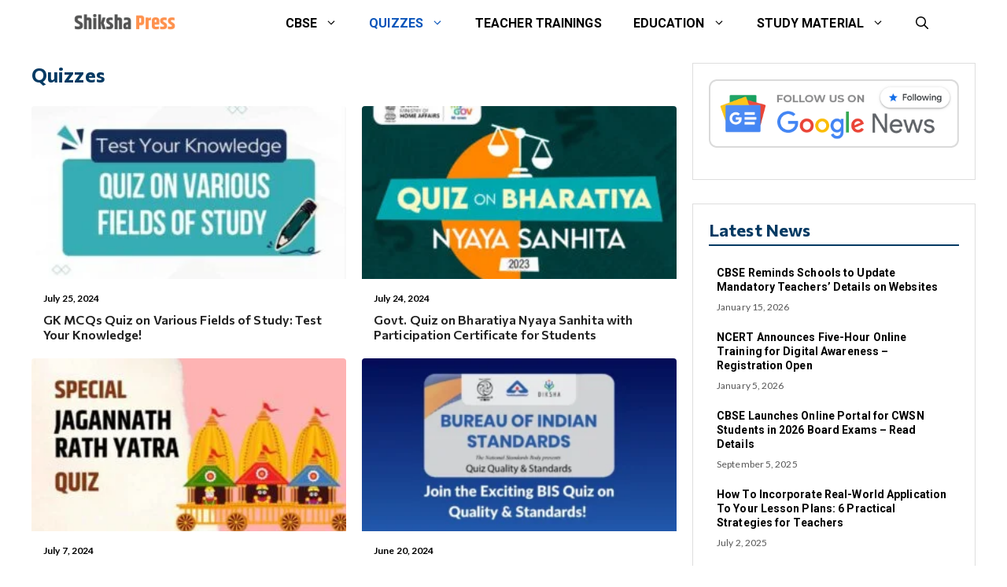

--- FILE ---
content_type: text/html; charset=UTF-8
request_url: https://shikshapress.com/category/quiz/page/2/
body_size: 28788
content:
<!DOCTYPE html>
<html lang="en-US">
<head><meta charset="UTF-8"><script>if(navigator.userAgent.match(/MSIE|Internet Explorer/i)||navigator.userAgent.match(/Trident\/7\..*?rv:11/i)){var href=document.location.href;if(!href.match(/[?&]nowprocket/)){if(href.indexOf("?")==-1){if(href.indexOf("#")==-1){document.location.href=href+"?nowprocket=1"}else{document.location.href=href.replace("#","?nowprocket=1#")}}else{if(href.indexOf("#")==-1){document.location.href=href+"&nowprocket=1"}else{document.location.href=href.replace("#","&nowprocket=1#")}}}}</script><script>class RocketLazyLoadScripts{constructor(){this.v="1.2.3",this.triggerEvents=["keydown","mousedown","mousemove","touchmove","touchstart","touchend","wheel"],this.userEventHandler=this._triggerListener.bind(this),this.touchStartHandler=this._onTouchStart.bind(this),this.touchMoveHandler=this._onTouchMove.bind(this),this.touchEndHandler=this._onTouchEnd.bind(this),this.clickHandler=this._onClick.bind(this),this.interceptedClicks=[],window.addEventListener("pageshow",t=>{this.persisted=t.persisted}),window.addEventListener("DOMContentLoaded",()=>{this._preconnect3rdParties()}),this.delayedScripts={normal:[],async:[],defer:[]},this.trash=[],this.allJQueries=[]}_addUserInteractionListener(t){if(document.hidden){t._triggerListener();return}this.triggerEvents.forEach(e=>window.addEventListener(e,t.userEventHandler,{passive:!0})),window.addEventListener("touchstart",t.touchStartHandler,{passive:!0}),window.addEventListener("mousedown",t.touchStartHandler),document.addEventListener("visibilitychange",t.userEventHandler)}_removeUserInteractionListener(){this.triggerEvents.forEach(t=>window.removeEventListener(t,this.userEventHandler,{passive:!0})),document.removeEventListener("visibilitychange",this.userEventHandler)}_onTouchStart(t){"HTML"!==t.target.tagName&&(window.addEventListener("touchend",this.touchEndHandler),window.addEventListener("mouseup",this.touchEndHandler),window.addEventListener("touchmove",this.touchMoveHandler,{passive:!0}),window.addEventListener("mousemove",this.touchMoveHandler),t.target.addEventListener("click",this.clickHandler),this._renameDOMAttribute(t.target,"onclick","rocket-onclick"),this._pendingClickStarted())}_onTouchMove(t){window.removeEventListener("touchend",this.touchEndHandler),window.removeEventListener("mouseup",this.touchEndHandler),window.removeEventListener("touchmove",this.touchMoveHandler,{passive:!0}),window.removeEventListener("mousemove",this.touchMoveHandler),t.target.removeEventListener("click",this.clickHandler),this._renameDOMAttribute(t.target,"rocket-onclick","onclick"),this._pendingClickFinished()}_onTouchEnd(t){window.removeEventListener("touchend",this.touchEndHandler),window.removeEventListener("mouseup",this.touchEndHandler),window.removeEventListener("touchmove",this.touchMoveHandler,{passive:!0}),window.removeEventListener("mousemove",this.touchMoveHandler)}_onClick(t){t.target.removeEventListener("click",this.clickHandler),this._renameDOMAttribute(t.target,"rocket-onclick","onclick"),this.interceptedClicks.push(t),t.preventDefault(),t.stopPropagation(),t.stopImmediatePropagation(),this._pendingClickFinished()}_replayClicks(){window.removeEventListener("touchstart",this.touchStartHandler,{passive:!0}),window.removeEventListener("mousedown",this.touchStartHandler),this.interceptedClicks.forEach(t=>{t.target.dispatchEvent(new MouseEvent("click",{view:t.view,bubbles:!0,cancelable:!0}))})}_waitForPendingClicks(){return new Promise(t=>{this._isClickPending?this._pendingClickFinished=t:t()})}_pendingClickStarted(){this._isClickPending=!0}_pendingClickFinished(){this._isClickPending=!1}_renameDOMAttribute(t,e,r){t.hasAttribute&&t.hasAttribute(e)&&(event.target.setAttribute(r,event.target.getAttribute(e)),event.target.removeAttribute(e))}_triggerListener(){this._removeUserInteractionListener(this),"loading"===document.readyState?document.addEventListener("DOMContentLoaded",this._loadEverythingNow.bind(this)):this._loadEverythingNow()}_preconnect3rdParties(){let t=[];document.querySelectorAll("script[type=rocketlazyloadscript]").forEach(e=>{if(e.hasAttribute("src")){let r=new URL(e.src).origin;r!==location.origin&&t.push({src:r,crossOrigin:e.crossOrigin||"module"===e.getAttribute("data-rocket-type")})}}),t=[...new Map(t.map(t=>[JSON.stringify(t),t])).values()],this._batchInjectResourceHints(t,"preconnect")}async _loadEverythingNow(){this.lastBreath=Date.now(),this._delayEventListeners(this),this._delayJQueryReady(this),this._handleDocumentWrite(),this._registerAllDelayedScripts(),this._preloadAllScripts(),await this._loadScriptsFromList(this.delayedScripts.normal),await this._loadScriptsFromList(this.delayedScripts.defer),await this._loadScriptsFromList(this.delayedScripts.async);try{await this._triggerDOMContentLoaded(),await this._triggerWindowLoad()}catch(t){console.error(t)}window.dispatchEvent(new Event("rocket-allScriptsLoaded")),this._waitForPendingClicks().then(()=>{this._replayClicks()}),this._emptyTrash()}_registerAllDelayedScripts(){document.querySelectorAll("script[type=rocketlazyloadscript]").forEach(t=>{t.hasAttribute("data-rocket-src")?t.hasAttribute("async")&&!1!==t.async?this.delayedScripts.async.push(t):t.hasAttribute("defer")&&!1!==t.defer||"module"===t.getAttribute("data-rocket-type")?this.delayedScripts.defer.push(t):this.delayedScripts.normal.push(t):this.delayedScripts.normal.push(t)})}async _transformScript(t){return new Promise((await this._littleBreath(),navigator.userAgent.indexOf("Firefox/")>0||""===navigator.vendor)?e=>{let r=document.createElement("script");[...t.attributes].forEach(t=>{let e=t.nodeName;"type"!==e&&("data-rocket-type"===e&&(e="type"),"data-rocket-src"===e&&(e="src"),r.setAttribute(e,t.nodeValue))}),t.text&&(r.text=t.text),r.hasAttribute("src")?(r.addEventListener("load",e),r.addEventListener("error",e)):(r.text=t.text,e());try{t.parentNode.replaceChild(r,t)}catch(i){e()}}:async e=>{function r(){t.setAttribute("data-rocket-status","failed"),e()}try{let i=t.getAttribute("data-rocket-type"),n=t.getAttribute("data-rocket-src");t.text,i?(t.type=i,t.removeAttribute("data-rocket-type")):t.removeAttribute("type"),t.addEventListener("load",function r(){t.setAttribute("data-rocket-status","executed"),e()}),t.addEventListener("error",r),n?(t.removeAttribute("data-rocket-src"),t.src=n):t.src="data:text/javascript;base64,"+window.btoa(unescape(encodeURIComponent(t.text)))}catch(s){r()}})}async _loadScriptsFromList(t){let e=t.shift();return e&&e.isConnected?(await this._transformScript(e),this._loadScriptsFromList(t)):Promise.resolve()}_preloadAllScripts(){this._batchInjectResourceHints([...this.delayedScripts.normal,...this.delayedScripts.defer,...this.delayedScripts.async],"preload")}_batchInjectResourceHints(t,e){var r=document.createDocumentFragment();t.forEach(t=>{let i=t.getAttribute&&t.getAttribute("data-rocket-src")||t.src;if(i){let n=document.createElement("link");n.href=i,n.rel=e,"preconnect"!==e&&(n.as="script"),t.getAttribute&&"module"===t.getAttribute("data-rocket-type")&&(n.crossOrigin=!0),t.crossOrigin&&(n.crossOrigin=t.crossOrigin),t.integrity&&(n.integrity=t.integrity),r.appendChild(n),this.trash.push(n)}}),document.head.appendChild(r)}_delayEventListeners(t){let e={};function r(t,r){!function t(r){!e[r]&&(e[r]={originalFunctions:{add:r.addEventListener,remove:r.removeEventListener},eventsToRewrite:[]},r.addEventListener=function(){arguments[0]=i(arguments[0]),e[r].originalFunctions.add.apply(r,arguments)},r.removeEventListener=function(){arguments[0]=i(arguments[0]),e[r].originalFunctions.remove.apply(r,arguments)});function i(t){return e[r].eventsToRewrite.indexOf(t)>=0?"rocket-"+t:t}}(t),e[t].eventsToRewrite.push(r)}function i(t,e){let r=t[e];Object.defineProperty(t,e,{get:()=>r||function(){},set(i){t["rocket"+e]=r=i}})}r(document,"DOMContentLoaded"),r(window,"DOMContentLoaded"),r(window,"load"),r(window,"pageshow"),r(document,"readystatechange"),i(document,"onreadystatechange"),i(window,"onload"),i(window,"onpageshow")}_delayJQueryReady(t){let e;function r(r){if(r&&r.fn&&!t.allJQueries.includes(r)){r.fn.ready=r.fn.init.prototype.ready=function(e){return t.domReadyFired?e.bind(document)(r):document.addEventListener("rocket-DOMContentLoaded",()=>e.bind(document)(r)),r([])};let i=r.fn.on;r.fn.on=r.fn.init.prototype.on=function(){if(this[0]===window){function t(t){return t.split(" ").map(t=>"load"===t||0===t.indexOf("load.")?"rocket-jquery-load":t).join(" ")}"string"==typeof arguments[0]||arguments[0]instanceof String?arguments[0]=t(arguments[0]):"object"==typeof arguments[0]&&Object.keys(arguments[0]).forEach(e=>{let r=arguments[0][e];delete arguments[0][e],arguments[0][t(e)]=r})}return i.apply(this,arguments),this},t.allJQueries.push(r)}e=r}r(window.jQuery),Object.defineProperty(window,"jQuery",{get:()=>e,set(t){r(t)}})}async _triggerDOMContentLoaded(){this.domReadyFired=!0,await this._littleBreath(),document.dispatchEvent(new Event("rocket-DOMContentLoaded")),await this._littleBreath(),window.dispatchEvent(new Event("rocket-DOMContentLoaded")),await this._littleBreath(),document.dispatchEvent(new Event("rocket-readystatechange")),await this._littleBreath(),document.rocketonreadystatechange&&document.rocketonreadystatechange()}async _triggerWindowLoad(){await this._littleBreath(),window.dispatchEvent(new Event("rocket-load")),await this._littleBreath(),window.rocketonload&&window.rocketonload(),await this._littleBreath(),this.allJQueries.forEach(t=>t(window).trigger("rocket-jquery-load")),await this._littleBreath();let t=new Event("rocket-pageshow");t.persisted=this.persisted,window.dispatchEvent(t),await this._littleBreath(),window.rocketonpageshow&&window.rocketonpageshow({persisted:this.persisted})}_handleDocumentWrite(){let t=new Map;document.write=document.writeln=function(e){let r=document.currentScript;r||console.error("WPRocket unable to document.write this: "+e);let i=document.createRange(),n=r.parentElement,s=t.get(r);void 0===s&&(s=r.nextSibling,t.set(r,s));let a=document.createDocumentFragment();i.setStart(a,0),a.appendChild(i.createContextualFragment(e)),n.insertBefore(a,s)}}async _littleBreath(){Date.now()-this.lastBreath>45&&(await this._requestAnimFrame(),this.lastBreath=Date.now())}async _requestAnimFrame(){return document.hidden?new Promise(t=>setTimeout(t)):new Promise(t=>requestAnimationFrame(t))}_emptyTrash(){this.trash.forEach(t=>t.remove())}static run(){let t=new RocketLazyLoadScripts;t._addUserInteractionListener(t)}}RocketLazyLoadScripts.run();</script>
	
	<title>Quizzes &#8211; Page 2 &#8211; Best Educational Website &#8211; Shikshapress</title><link rel="stylesheet" href="https://shikshapress.com/wp-content/cache/min/1/bc3b6fe42a28ed7edc654280cd2268ba.css" media="all" data-minify="1" />
<meta name='robots' content='max-image-preview:large' />
<meta name="viewport" content="width=device-width, initial-scale=1"><link href='https://fonts.gstatic.com' crossorigin rel='preconnect' />
<link href='https://fonts.googleapis.com' crossorigin rel='preconnect' />
<link rel="alternate" type="application/rss+xml" title="Best Educational Website - Shikshapress &raquo; Feed" href="https://shikshapress.com/feed/" />
<link rel="alternate" type="application/rss+xml" title="Best Educational Website - Shikshapress &raquo; Comments Feed" href="https://shikshapress.com/comments/feed/" />
<link rel="alternate" type="application/rss+xml" title="Best Educational Website - Shikshapress &raquo; Quizzes Category Feed" href="https://shikshapress.com/category/quiz/feed/" />
<style id='wp-img-auto-sizes-contain-inline-css'>
img:is([sizes=auto i],[sizes^="auto," i]){contain-intrinsic-size:3000px 1500px}
/*# sourceURL=wp-img-auto-sizes-contain-inline-css */
</style>
<style id='wp-block-library-inline-css'>
:root{--wp-block-synced-color:#7a00df;--wp-block-synced-color--rgb:122,0,223;--wp-bound-block-color:var(--wp-block-synced-color);--wp-editor-canvas-background:#ddd;--wp-admin-theme-color:#007cba;--wp-admin-theme-color--rgb:0,124,186;--wp-admin-theme-color-darker-10:#006ba1;--wp-admin-theme-color-darker-10--rgb:0,107,160.5;--wp-admin-theme-color-darker-20:#005a87;--wp-admin-theme-color-darker-20--rgb:0,90,135;--wp-admin-border-width-focus:2px}@media (min-resolution:192dpi){:root{--wp-admin-border-width-focus:1.5px}}.wp-element-button{cursor:pointer}:root .has-very-light-gray-background-color{background-color:#eee}:root .has-very-dark-gray-background-color{background-color:#313131}:root .has-very-light-gray-color{color:#eee}:root .has-very-dark-gray-color{color:#313131}:root .has-vivid-green-cyan-to-vivid-cyan-blue-gradient-background{background:linear-gradient(135deg,#00d084,#0693e3)}:root .has-purple-crush-gradient-background{background:linear-gradient(135deg,#34e2e4,#4721fb 50%,#ab1dfe)}:root .has-hazy-dawn-gradient-background{background:linear-gradient(135deg,#faaca8,#dad0ec)}:root .has-subdued-olive-gradient-background{background:linear-gradient(135deg,#fafae1,#67a671)}:root .has-atomic-cream-gradient-background{background:linear-gradient(135deg,#fdd79a,#004a59)}:root .has-nightshade-gradient-background{background:linear-gradient(135deg,#330968,#31cdcf)}:root .has-midnight-gradient-background{background:linear-gradient(135deg,#020381,#2874fc)}:root{--wp--preset--font-size--normal:16px;--wp--preset--font-size--huge:42px}.has-regular-font-size{font-size:1em}.has-larger-font-size{font-size:2.625em}.has-normal-font-size{font-size:var(--wp--preset--font-size--normal)}.has-huge-font-size{font-size:var(--wp--preset--font-size--huge)}.has-text-align-center{text-align:center}.has-text-align-left{text-align:left}.has-text-align-right{text-align:right}.has-fit-text{white-space:nowrap!important}#end-resizable-editor-section{display:none}.aligncenter{clear:both}.items-justified-left{justify-content:flex-start}.items-justified-center{justify-content:center}.items-justified-right{justify-content:flex-end}.items-justified-space-between{justify-content:space-between}.screen-reader-text{border:0;clip-path:inset(50%);height:1px;margin:-1px;overflow:hidden;padding:0;position:absolute;width:1px;word-wrap:normal!important}.screen-reader-text:focus{background-color:#ddd;clip-path:none;color:#444;display:block;font-size:1em;height:auto;left:5px;line-height:normal;padding:15px 23px 14px;text-decoration:none;top:5px;width:auto;z-index:100000}html :where(.has-border-color){border-style:solid}html :where([style*=border-top-color]){border-top-style:solid}html :where([style*=border-right-color]){border-right-style:solid}html :where([style*=border-bottom-color]){border-bottom-style:solid}html :where([style*=border-left-color]){border-left-style:solid}html :where([style*=border-width]){border-style:solid}html :where([style*=border-top-width]){border-top-style:solid}html :where([style*=border-right-width]){border-right-style:solid}html :where([style*=border-bottom-width]){border-bottom-style:solid}html :where([style*=border-left-width]){border-left-style:solid}html :where(img[class*=wp-image-]){height:auto;max-width:100%}:where(figure){margin:0 0 1em}html :where(.is-position-sticky){--wp-admin--admin-bar--position-offset:var(--wp-admin--admin-bar--height,0px)}@media screen and (max-width:600px){html :where(.is-position-sticky){--wp-admin--admin-bar--position-offset:0px}}

/*# sourceURL=wp-block-library-inline-css */
</style><style id='global-styles-inline-css'>
:root{--wp--preset--aspect-ratio--square: 1;--wp--preset--aspect-ratio--4-3: 4/3;--wp--preset--aspect-ratio--3-4: 3/4;--wp--preset--aspect-ratio--3-2: 3/2;--wp--preset--aspect-ratio--2-3: 2/3;--wp--preset--aspect-ratio--16-9: 16/9;--wp--preset--aspect-ratio--9-16: 9/16;--wp--preset--color--black: #000000;--wp--preset--color--cyan-bluish-gray: #abb8c3;--wp--preset--color--white: #ffffff;--wp--preset--color--pale-pink: #f78da7;--wp--preset--color--vivid-red: #cf2e2e;--wp--preset--color--luminous-vivid-orange: #ff6900;--wp--preset--color--luminous-vivid-amber: #fcb900;--wp--preset--color--light-green-cyan: #7bdcb5;--wp--preset--color--vivid-green-cyan: #00d084;--wp--preset--color--pale-cyan-blue: #8ed1fc;--wp--preset--color--vivid-cyan-blue: #0693e3;--wp--preset--color--vivid-purple: #9b51e0;--wp--preset--color--contrast: var(--contrast);--wp--preset--color--contrast-2: var(--contrast-2);--wp--preset--color--contrast-3: var(--contrast-3);--wp--preset--color--base: var(--base);--wp--preset--color--base-2: var(--base-2);--wp--preset--color--base-3: var(--base-3);--wp--preset--color--accent: var(--accent);--wp--preset--color--accent-2: var(--accent-2);--wp--preset--color--accent-hover: var(--accent-hover);--wp--preset--gradient--vivid-cyan-blue-to-vivid-purple: linear-gradient(135deg,rgb(6,147,227) 0%,rgb(155,81,224) 100%);--wp--preset--gradient--light-green-cyan-to-vivid-green-cyan: linear-gradient(135deg,rgb(122,220,180) 0%,rgb(0,208,130) 100%);--wp--preset--gradient--luminous-vivid-amber-to-luminous-vivid-orange: linear-gradient(135deg,rgb(252,185,0) 0%,rgb(255,105,0) 100%);--wp--preset--gradient--luminous-vivid-orange-to-vivid-red: linear-gradient(135deg,rgb(255,105,0) 0%,rgb(207,46,46) 100%);--wp--preset--gradient--very-light-gray-to-cyan-bluish-gray: linear-gradient(135deg,rgb(238,238,238) 0%,rgb(169,184,195) 100%);--wp--preset--gradient--cool-to-warm-spectrum: linear-gradient(135deg,rgb(74,234,220) 0%,rgb(151,120,209) 20%,rgb(207,42,186) 40%,rgb(238,44,130) 60%,rgb(251,105,98) 80%,rgb(254,248,76) 100%);--wp--preset--gradient--blush-light-purple: linear-gradient(135deg,rgb(255,206,236) 0%,rgb(152,150,240) 100%);--wp--preset--gradient--blush-bordeaux: linear-gradient(135deg,rgb(254,205,165) 0%,rgb(254,45,45) 50%,rgb(107,0,62) 100%);--wp--preset--gradient--luminous-dusk: linear-gradient(135deg,rgb(255,203,112) 0%,rgb(199,81,192) 50%,rgb(65,88,208) 100%);--wp--preset--gradient--pale-ocean: linear-gradient(135deg,rgb(255,245,203) 0%,rgb(182,227,212) 50%,rgb(51,167,181) 100%);--wp--preset--gradient--electric-grass: linear-gradient(135deg,rgb(202,248,128) 0%,rgb(113,206,126) 100%);--wp--preset--gradient--midnight: linear-gradient(135deg,rgb(2,3,129) 0%,rgb(40,116,252) 100%);--wp--preset--font-size--small: 13px;--wp--preset--font-size--medium: 20px;--wp--preset--font-size--large: 36px;--wp--preset--font-size--x-large: 42px;--wp--preset--spacing--20: 0.44rem;--wp--preset--spacing--30: 0.67rem;--wp--preset--spacing--40: 1rem;--wp--preset--spacing--50: 1.5rem;--wp--preset--spacing--60: 2.25rem;--wp--preset--spacing--70: 3.38rem;--wp--preset--spacing--80: 5.06rem;--wp--preset--shadow--natural: 6px 6px 9px rgba(0, 0, 0, 0.2);--wp--preset--shadow--deep: 12px 12px 50px rgba(0, 0, 0, 0.4);--wp--preset--shadow--sharp: 6px 6px 0px rgba(0, 0, 0, 0.2);--wp--preset--shadow--outlined: 6px 6px 0px -3px rgb(255, 255, 255), 6px 6px rgb(0, 0, 0);--wp--preset--shadow--crisp: 6px 6px 0px rgb(0, 0, 0);}:where(.is-layout-flex){gap: 0.5em;}:where(.is-layout-grid){gap: 0.5em;}body .is-layout-flex{display: flex;}.is-layout-flex{flex-wrap: wrap;align-items: center;}.is-layout-flex > :is(*, div){margin: 0;}body .is-layout-grid{display: grid;}.is-layout-grid > :is(*, div){margin: 0;}:where(.wp-block-columns.is-layout-flex){gap: 2em;}:where(.wp-block-columns.is-layout-grid){gap: 2em;}:where(.wp-block-post-template.is-layout-flex){gap: 1.25em;}:where(.wp-block-post-template.is-layout-grid){gap: 1.25em;}.has-black-color{color: var(--wp--preset--color--black) !important;}.has-cyan-bluish-gray-color{color: var(--wp--preset--color--cyan-bluish-gray) !important;}.has-white-color{color: var(--wp--preset--color--white) !important;}.has-pale-pink-color{color: var(--wp--preset--color--pale-pink) !important;}.has-vivid-red-color{color: var(--wp--preset--color--vivid-red) !important;}.has-luminous-vivid-orange-color{color: var(--wp--preset--color--luminous-vivid-orange) !important;}.has-luminous-vivid-amber-color{color: var(--wp--preset--color--luminous-vivid-amber) !important;}.has-light-green-cyan-color{color: var(--wp--preset--color--light-green-cyan) !important;}.has-vivid-green-cyan-color{color: var(--wp--preset--color--vivid-green-cyan) !important;}.has-pale-cyan-blue-color{color: var(--wp--preset--color--pale-cyan-blue) !important;}.has-vivid-cyan-blue-color{color: var(--wp--preset--color--vivid-cyan-blue) !important;}.has-vivid-purple-color{color: var(--wp--preset--color--vivid-purple) !important;}.has-black-background-color{background-color: var(--wp--preset--color--black) !important;}.has-cyan-bluish-gray-background-color{background-color: var(--wp--preset--color--cyan-bluish-gray) !important;}.has-white-background-color{background-color: var(--wp--preset--color--white) !important;}.has-pale-pink-background-color{background-color: var(--wp--preset--color--pale-pink) !important;}.has-vivid-red-background-color{background-color: var(--wp--preset--color--vivid-red) !important;}.has-luminous-vivid-orange-background-color{background-color: var(--wp--preset--color--luminous-vivid-orange) !important;}.has-luminous-vivid-amber-background-color{background-color: var(--wp--preset--color--luminous-vivid-amber) !important;}.has-light-green-cyan-background-color{background-color: var(--wp--preset--color--light-green-cyan) !important;}.has-vivid-green-cyan-background-color{background-color: var(--wp--preset--color--vivid-green-cyan) !important;}.has-pale-cyan-blue-background-color{background-color: var(--wp--preset--color--pale-cyan-blue) !important;}.has-vivid-cyan-blue-background-color{background-color: var(--wp--preset--color--vivid-cyan-blue) !important;}.has-vivid-purple-background-color{background-color: var(--wp--preset--color--vivid-purple) !important;}.has-black-border-color{border-color: var(--wp--preset--color--black) !important;}.has-cyan-bluish-gray-border-color{border-color: var(--wp--preset--color--cyan-bluish-gray) !important;}.has-white-border-color{border-color: var(--wp--preset--color--white) !important;}.has-pale-pink-border-color{border-color: var(--wp--preset--color--pale-pink) !important;}.has-vivid-red-border-color{border-color: var(--wp--preset--color--vivid-red) !important;}.has-luminous-vivid-orange-border-color{border-color: var(--wp--preset--color--luminous-vivid-orange) !important;}.has-luminous-vivid-amber-border-color{border-color: var(--wp--preset--color--luminous-vivid-amber) !important;}.has-light-green-cyan-border-color{border-color: var(--wp--preset--color--light-green-cyan) !important;}.has-vivid-green-cyan-border-color{border-color: var(--wp--preset--color--vivid-green-cyan) !important;}.has-pale-cyan-blue-border-color{border-color: var(--wp--preset--color--pale-cyan-blue) !important;}.has-vivid-cyan-blue-border-color{border-color: var(--wp--preset--color--vivid-cyan-blue) !important;}.has-vivid-purple-border-color{border-color: var(--wp--preset--color--vivid-purple) !important;}.has-vivid-cyan-blue-to-vivid-purple-gradient-background{background: var(--wp--preset--gradient--vivid-cyan-blue-to-vivid-purple) !important;}.has-light-green-cyan-to-vivid-green-cyan-gradient-background{background: var(--wp--preset--gradient--light-green-cyan-to-vivid-green-cyan) !important;}.has-luminous-vivid-amber-to-luminous-vivid-orange-gradient-background{background: var(--wp--preset--gradient--luminous-vivid-amber-to-luminous-vivid-orange) !important;}.has-luminous-vivid-orange-to-vivid-red-gradient-background{background: var(--wp--preset--gradient--luminous-vivid-orange-to-vivid-red) !important;}.has-very-light-gray-to-cyan-bluish-gray-gradient-background{background: var(--wp--preset--gradient--very-light-gray-to-cyan-bluish-gray) !important;}.has-cool-to-warm-spectrum-gradient-background{background: var(--wp--preset--gradient--cool-to-warm-spectrum) !important;}.has-blush-light-purple-gradient-background{background: var(--wp--preset--gradient--blush-light-purple) !important;}.has-blush-bordeaux-gradient-background{background: var(--wp--preset--gradient--blush-bordeaux) !important;}.has-luminous-dusk-gradient-background{background: var(--wp--preset--gradient--luminous-dusk) !important;}.has-pale-ocean-gradient-background{background: var(--wp--preset--gradient--pale-ocean) !important;}.has-electric-grass-gradient-background{background: var(--wp--preset--gradient--electric-grass) !important;}.has-midnight-gradient-background{background: var(--wp--preset--gradient--midnight) !important;}.has-small-font-size{font-size: var(--wp--preset--font-size--small) !important;}.has-medium-font-size{font-size: var(--wp--preset--font-size--medium) !important;}.has-large-font-size{font-size: var(--wp--preset--font-size--large) !important;}.has-x-large-font-size{font-size: var(--wp--preset--font-size--x-large) !important;}
/*# sourceURL=global-styles-inline-css */
</style>

<style id='classic-theme-styles-inline-css'>
/*! This file is auto-generated */
.wp-block-button__link{color:#fff;background-color:#32373c;border-radius:9999px;box-shadow:none;text-decoration:none;padding:calc(.667em + 2px) calc(1.333em + 2px);font-size:1.125em}.wp-block-file__button{background:#32373c;color:#fff;text-decoration:none}
/*# sourceURL=/wp-includes/css/classic-themes.min.css */
</style>
<style id='generateblocks-inline-css'>
.gb-container-6c410209{margin-top:30px;background-color:#f7f7f4;}.gb-container-6c410209 > .gb-inside-container{padding:25px 20px;max-width:1200px;margin-left:auto;margin-right:auto;}.gb-grid-wrapper > .gb-grid-column-6c410209 > .gb-container{display:flex;flex-direction:column;height:100%;}.gb-container-214b20c5 > .gb-inside-container{padding:0;}.gb-grid-wrapper > .gb-grid-column-214b20c5{width:50%;}.gb-grid-wrapper > .gb-grid-column-214b20c5 > .gb-container{display:flex;flex-direction:column;height:100%;}.gb-container-72705691 > .gb-inside-container{padding:0;}.gb-grid-wrapper > .gb-grid-column-72705691{width:50%;}.gb-grid-wrapper > .gb-grid-column-72705691 > .gb-container{display:flex;flex-direction:column;height:100%;}.gb-container-b72a7da9 > .gb-inside-container{max-width:1200px;margin-left:auto;margin-right:auto;}.gb-grid-wrapper > .gb-grid-column-b72a7da9 > .gb-container{display:flex;flex-direction:column;height:100%;}.gb-container-939692bd > .gb-inside-container{max-width:1200px;margin-left:auto;margin-right:auto;}.gb-grid-wrapper > .gb-grid-column-939692bd > .gb-container{display:flex;flex-direction:column;height:100%;}.gb-container-a649809f{height:100%;z-index:1;position:relative;border-radius:4px;background-color:#ffffff;}.gb-grid-wrapper > .gb-grid-column-a649809f{width:50%;}.gb-container-13f52b1e{z-index:0;padding:15px;}.gb-container-f5d48586{display:flex;flex-wrap:wrap;margin-top:20px;}.gb-container-6fbf3e70{display:flex;flex-direction:column;align-items:center;padding-top:20px;padding-right:20px;padding-left:20px;margin-bottom:30px;border:1px solid #dedede;}.gb-container-1a8cbde8{display:flex;flex-direction:column;padding:20px;margin-bottom:30px;border:1px solid #dedede;}.gb-container-5908d74f{padding:10px;border-radius:5px;}.gb-grid-wrapper > .gb-grid-column-5908d74f{width:100%;}.gb-grid-wrapper-96d7f280{display:flex;flex-wrap:wrap;justify-content:center;margin-left:-30px;}.gb-grid-wrapper-96d7f280 > .gb-grid-column{box-sizing:border-box;padding-left:30px;padding-bottom:30px;}.gb-grid-wrapper-737d6a2a{display:flex;flex-wrap:wrap;row-gap:20px;margin-left:-20px;}.gb-grid-wrapper-737d6a2a > .gb-grid-column{box-sizing:border-box;padding-left:20px;}.gb-grid-wrapper-6d89ed66{display:flex;flex-wrap:wrap;row-gap:15px;margin-left:-15px;}.gb-grid-wrapper-6d89ed66 > .gb-grid-column{box-sizing:border-box;padding-left:15px;}p.gb-headline-4086ad29{font-size:13px;letter-spacing:0.04em;font-weight:500;margin-bottom:0px;color:var(--contrast);}p.gb-headline-4086ad29 a{color:var(--base-2);}p.gb-headline-4086ad29 a:hover{color:var(--base);}p.gb-headline-4b7e9038{font-size:13px;letter-spacing:0.04em;font-weight:500;text-transform:capitalize;text-align:right;margin-bottom:0px;color:var(--contrast);}p.gb-headline-4b7e9038 a{color:var(--contrast);}p.gb-headline-4b7e9038 a:hover{color:var(--accent-hover);}div.gb-headline-31dd3902{display:flex;align-items:center;font-size:12px;font-weight:600;padding-bottom:8px;}h2.gb-headline-fc1c676d{font-size:16px;font-weight:600;margin-bottom:6px;color:#222222;}h2.gb-headline-fc1c676d a{color:#222222;}h2.gb-headline-fc1c676d a:hover{color:var(--accent-hover);}div.gb-headline-57fceef8{font-size:12px;text-align:center;}h2.gb-headline-e74f5bf5{display:flex;align-items:center;column-gap:0.5em;font-size:22px;padding-bottom:5px;margin-bottom:15px;border-bottom-width:2px;border-bottom-style:solid;}h3.gb-headline-81dbf61b{font-size:14px;font-weight:600;margin-bottom:7px;}h3.gb-headline-81dbf61b a{color:var(--contrast);}h3.gb-headline-81dbf61b a:hover{color:var(--accent-2);}div.gb-headline-ba24b547{font-size:12px;font-weight:500;color:#565656;}.gb-image-4493ccc4{border-top-left-radius:4px;border-top-right-radius:4px;width:100%;height:220px;object-fit:cover;vertical-align:middle;}.gb-query-loop-pagination a.gb-button-a624607e{display:inline-flex;font-size:14px;padding:9px 15px;margin:5px;border-radius:4px;background-color:var(--accent);color:#ffffff;text-decoration:none;}.gb-query-loop-pagination a.gb-button-a624607e:hover, .gb-query-loop-pagination a.gb-button-a624607e:active, .gb-query-loop-pagination a.gb-button-a624607e:focus{background-color:var(--accent-2);color:#ffffff;}.gb-query-loop-pagination .gb-button-232207e3{display:inline-flex;font-size:14px;padding:9px 15px;margin:5px;border-radius:4px;background-color:var(--accent);color:#ffffff;text-decoration:none;}.gb-query-loop-pagination .gb-button-232207e3:hover, .gb-query-loop-pagination .gb-button-232207e3:active, .gb-query-loop-pagination .gb-button-232207e3:focus{background-color:var(--accent-2);color:#ffffff;}.gb-query-loop-pagination a.gb-button-cff2babc{display:inline-flex;font-size:14px;padding:9px 15px;margin:4px;border-radius:4px;background-color:var(--accent);color:#ffffff;text-decoration:none;}.gb-query-loop-pagination a.gb-button-cff2babc:hover, .gb-query-loop-pagination a.gb-button-cff2babc:active, .gb-query-loop-pagination a.gb-button-cff2babc:focus{background-color:var(--accent-2);color:#ffffff;}@media (min-width: 1025px) {.gb-grid-wrapper > div.gb-grid-column-214b20c5{padding-bottom:0;}.gb-grid-wrapper > div.gb-grid-column-72705691{padding-bottom:0;}}@media (max-width: 1024px) {.gb-container-b72a7da9 > .gb-inside-container{padding-right:15px;padding-bottom:15px;padding-left:15px;}.gb-container-939692bd > .gb-inside-container{padding-right:20px;padding-left:20px;}.gb-grid-wrapper > .gb-grid-column-a649809f{width:50%;}.gb-grid-wrapper-737d6a2a{row-gap:30px;margin-left:-30px;}.gb-grid-wrapper-737d6a2a > .gb-grid-column{padding-left:30px;}.gb-image-4493ccc4{object-fit:cover;}}@media (max-width: 1024px) and (min-width: 768px) {.gb-grid-wrapper > div.gb-grid-column-214b20c5{padding-bottom:0;}.gb-grid-wrapper > div.gb-grid-column-72705691{padding-bottom:0;}}@media (max-width: 767px) {.gb-container-214b20c5{margin-bottom:10px;}.gb-grid-wrapper > .gb-grid-column-214b20c5{width:100%;}.gb-grid-wrapper > div.gb-grid-column-214b20c5{padding-bottom:0;}.gb-container-72705691{text-align:center;}.gb-grid-wrapper > .gb-grid-column-72705691{width:100%;}.gb-grid-wrapper > div.gb-grid-column-72705691{padding-bottom:0;}.gb-container-b72a7da9 > .gb-inside-container{padding-bottom:15px;}.gb-container-939692bd > .gb-inside-container{padding-right:15px;padding-left:15px;}.gb-grid-wrapper > .gb-grid-column-a649809f{width:50%;}.gb-container-13f52b1e{padding-right:7px;padding-bottom:5px;padding-left:7px;}.gb-grid-wrapper-737d6a2a{row-gap:15px;margin-left:-15px;}.gb-grid-wrapper-737d6a2a > .gb-grid-column{padding-left:15px;}p.gb-headline-4086ad29{text-align:center;}p.gb-headline-4b7e9038{text-align:center;}div.gb-headline-31dd3902{font-size:10px;}h2.gb-headline-fc1c676d{font-size:12px;}h2.gb-headline-e74f5bf5{font-size:20px;}h3.gb-headline-81dbf61b{font-size:13px;}.gb-image-4493ccc4{height:90px;object-fit:cover;}}:root{--gb-container-width:1200px;}.gb-container .wp-block-image img{vertical-align:middle;}.gb-grid-wrapper .wp-block-image{margin-bottom:0;}.gb-highlight{background:none;}.gb-shape{line-height:0;}
/*# sourceURL=generateblocks-inline-css */
</style>

<script type="rocketlazyloadscript" data-rocket-src="https://shikshapress.com/wp-content/cache/wpo-minify/1768600765/assets/wpo-minify-header-533a067f.min.js" id="wpo_min-header-0-js" defer></script>
<link rel="https://api.w.org/" href="https://shikshapress.com/wp-json/" /><link rel="alternate" title="JSON" type="application/json" href="https://shikshapress.com/wp-json/wp/v2/categories/25" /><link rel="EditURI" type="application/rsd+xml" title="RSD" href="https://shikshapress.com/xmlrpc.php?rsd" />
<meta name="generator" content="WordPress 6.9" />
<link rel="icon" href="https://shikshapress.com/wp-content/uploads/2021/09/cropped-Copy-of-Round-Shiksha-Press-32x32.jpg" sizes="32x32" />
<link rel="icon" href="https://shikshapress.com/wp-content/uploads/2021/09/cropped-Copy-of-Round-Shiksha-Press-192x192.jpg" sizes="192x192" />
<link rel="apple-touch-icon" href="https://shikshapress.com/wp-content/uploads/2021/09/cropped-Copy-of-Round-Shiksha-Press-180x180.jpg" />
<meta name="msapplication-TileImage" content="https://shikshapress.com/wp-content/uploads/2021/09/cropped-Copy-of-Round-Shiksha-Press-270x270.jpg" />
		<style id="wp-custom-css">
			/*social-sharing-buttons*/
.wpjankari-social-wrapper {
    margin: 20px auto;
    font-size: 0;
    text-align: center;
    display: flex;
    flex-wrap: wrap;
}

.wpjankari-social-sharing {
    padding: 12px;
    flex: 1;
}

@media only screen and (max-width: 600px) {
    .wpjankari-social-sharing {
        display: inline-block;
    }
}

.wpjankari-social-sharing svg {
    position: relative;
    top: 0.15em;
    display: inline-block;
}

.wpjankari-social-sharing:first-of-type {
    border-radius: 6px 0 0 6px;
}

.wpjankari-social-sharing:last-of-type {
    border-radius: 0 6px 6px 0;
}

.wpjankari-social-facebook {
    fill: #fff;
    background-color: rgba(59, 89, 152, 1);
}

.wpjankari-social-twitter {
    fill: #fff;
    background-color: rgba(29, 161, 242, 1);
}

.wpjankari-social-whatsapp {
    fill: #fff;
    background-color: rgba(37, 211, 102, 1);
}

.wpjankari-social-telegram {
    fill: #fff;
    background-color: rgb(2, 126, 189);
}

.wpjankari-social-reddit {
    fill: #fff;
    background-color: rgba(255, 87, 0, 1);
}		</style>
		<noscript><style id="rocket-lazyload-nojs-css">.rll-youtube-player, [data-lazy-src]{display:none !important;}</style></noscript></head>

<body class="archive paged category category-quiz category-25 wp-custom-logo wp-embed-responsive paged-2 category-paged-2 wp-theme-generatepress post-image-below-header post-image-aligned-left slideout-enabled slideout-mobile sticky-menu-no-transition sticky-enabled both-sticky-menu right-sidebar nav-below-header separate-containers header-aligned-left dropdown-hover" itemtype="https://schema.org/Blog" itemscope>
	<a class="screen-reader-text skip-link" href="#content" title="Skip to content">Skip to content</a>		<nav class="auto-hide-sticky has-branding main-navigation nav-align-right has-menu-bar-items sub-menu-right" id="site-navigation" aria-label="Primary"  itemtype="https://schema.org/SiteNavigationElement" itemscope>
			<div class="inside-navigation grid-container">
				<div class="navigation-branding"><div class="site-logo">
						<a href="https://shikshapress.com/" title="Best Educational Website &#8211; Shikshapress" rel="home">
							<img  class="header-image is-logo-image" alt="Best Educational Website &#8211; Shikshapress" src="data:image/svg+xml,%3Csvg%20xmlns='http://www.w3.org/2000/svg'%20viewBox='0%200%20763%20200'%3E%3C/svg%3E" title="Best Educational Website &#8211; Shikshapress" data-lazy-srcset="https://shikshapress.com/wp-content/uploads/2021/07/cropped-shiksha-Press-Logo-svg.png 1x, https://shikshapress.com/wp-content/uploads/2021/07/cropped-cropped-cropped-shiksha-Press-Logo-svg.png 2x" width="763" height="200" data-lazy-src="https://shikshapress.com/wp-content/uploads/2021/07/cropped-shiksha-Press-Logo-svg.png" /><noscript><img  class="header-image is-logo-image" alt="Best Educational Website &#8211; Shikshapress" src="https://shikshapress.com/wp-content/uploads/2021/07/cropped-shiksha-Press-Logo-svg.png" title="Best Educational Website &#8211; Shikshapress" srcset="https://shikshapress.com/wp-content/uploads/2021/07/cropped-shiksha-Press-Logo-svg.png 1x, https://shikshapress.com/wp-content/uploads/2021/07/cropped-cropped-cropped-shiksha-Press-Logo-svg.png 2x" width="763" height="200" /></noscript>
						</a>
					</div></div>				<button class="menu-toggle" aria-controls="generate-slideout-menu" aria-expanded="false">
					<span class="gp-icon icon-menu-bars"><svg viewBox="0 0 512 512" aria-hidden="true" xmlns="http://www.w3.org/2000/svg" width="1em" height="1em"><path d="M0 96c0-13.255 10.745-24 24-24h464c13.255 0 24 10.745 24 24s-10.745 24-24 24H24c-13.255 0-24-10.745-24-24zm0 160c0-13.255 10.745-24 24-24h464c13.255 0 24 10.745 24 24s-10.745 24-24 24H24c-13.255 0-24-10.745-24-24zm0 160c0-13.255 10.745-24 24-24h464c13.255 0 24 10.745 24 24s-10.745 24-24 24H24c-13.255 0-24-10.745-24-24z" /></svg><svg viewBox="0 0 512 512" aria-hidden="true" xmlns="http://www.w3.org/2000/svg" width="1em" height="1em"><path d="M71.029 71.029c9.373-9.372 24.569-9.372 33.942 0L256 222.059l151.029-151.03c9.373-9.372 24.569-9.372 33.942 0 9.372 9.373 9.372 24.569 0 33.942L289.941 256l151.03 151.029c9.372 9.373 9.372 24.569 0 33.942-9.373 9.372-24.569 9.372-33.942 0L256 289.941l-151.029 151.03c-9.373 9.372-24.569 9.372-33.942 0-9.372-9.373-9.372-24.569 0-33.942L222.059 256 71.029 104.971c-9.372-9.373-9.372-24.569 0-33.942z" /></svg></span><span class="mobile-menu">Menu</span>				</button>
				<div id="primary-menu" class="main-nav"><ul id="menu-primary-menu" class=" menu sf-menu"><li id="menu-item-4174" class="menu-item menu-item-type-taxonomy menu-item-object-category menu-item-has-children menu-item-4174"><a href="https://shikshapress.com/category/cbse/cbse-circular/">CBSE<span role="presentation" class="dropdown-menu-toggle"><span class="gp-icon icon-arrow"><svg viewBox="0 0 330 512" aria-hidden="true" xmlns="http://www.w3.org/2000/svg" width="1em" height="1em"><path d="M305.913 197.085c0 2.266-1.133 4.815-2.833 6.514L171.087 335.593c-1.7 1.7-4.249 2.832-6.515 2.832s-4.815-1.133-6.515-2.832L26.064 203.599c-1.7-1.7-2.832-4.248-2.832-6.514s1.132-4.816 2.832-6.515l14.162-14.163c1.7-1.699 3.966-2.832 6.515-2.832 2.266 0 4.815 1.133 6.515 2.832l111.316 111.317 111.316-111.317c1.7-1.699 4.249-2.832 6.515-2.832s4.815 1.133 6.515 2.832l14.162 14.163c1.7 1.7 2.833 4.249 2.833 6.515z" /></svg></span></span></a>
<ul class="sub-menu">
	<li id="menu-item-295" class="menu-item menu-item-type-custom menu-item-object-custom menu-item-295"><a href="https://shikshapress.com/category/cbse/cbsesamplepapers/">SAMPLE PAPERS</a></li>
	<li id="menu-item-6985" class="menu-item menu-item-type-taxonomy menu-item-object-category menu-item-6985"><a href="https://shikshapress.com/category/cbse-latest-circulars/">CBSE Announcements, Circulars &amp; Notifications</a></li>
	<li id="menu-item-4176" class="menu-item menu-item-type-taxonomy menu-item-object-category menu-item-4176"><a href="https://shikshapress.com/category/cbse/cbse-news/">CBSE News</a></li>
	<li id="menu-item-4177" class="menu-item menu-item-type-taxonomy menu-item-object-category menu-item-4177"><a href="https://shikshapress.com/category/cbse/">CBSE</a></li>
	<li id="menu-item-4178" class="menu-item menu-item-type-taxonomy menu-item-object-category menu-item-4178"><a href="https://shikshapress.com/category/govt-jobs/">Govt. Jobs</a></li>
	<li id="menu-item-6493" class="menu-item menu-item-type-taxonomy menu-item-object-category menu-item-6493"><a href="https://shikshapress.com/category/educational-news/">Educational News</a></li>
</ul>
</li>
<li id="menu-item-484" class="menu-item menu-item-type-custom menu-item-object-custom current-menu-ancestor current-menu-parent menu-item-has-children menu-item-484"><a href="http://www.shikshapress.com">Quizzes<span role="presentation" class="dropdown-menu-toggle"><span class="gp-icon icon-arrow"><svg viewBox="0 0 330 512" aria-hidden="true" xmlns="http://www.w3.org/2000/svg" width="1em" height="1em"><path d="M305.913 197.085c0 2.266-1.133 4.815-2.833 6.514L171.087 335.593c-1.7 1.7-4.249 2.832-6.515 2.832s-4.815-1.133-6.515-2.832L26.064 203.599c-1.7-1.7-2.832-4.248-2.832-6.514s1.132-4.816 2.832-6.515l14.162-14.163c1.7-1.699 3.966-2.832 6.515-2.832 2.266 0 4.815 1.133 6.515 2.832l111.316 111.317 111.316-111.317c1.7-1.699 4.249-2.832 6.515-2.832s4.815 1.133 6.515 2.832l14.162 14.163c1.7 1.7 2.833 4.249 2.833 6.515z" /></svg></span></span></a>
<ul class="sub-menu">
	<li id="menu-item-1330" class="menu-item menu-item-type-taxonomy menu-item-object-category current-menu-item menu-item-1330"><a href="https://shikshapress.com/category/quiz/" aria-current="page">Quizzes</a></li>
	<li id="menu-item-6987" class="menu-item menu-item-type-taxonomy menu-item-object-category menu-item-6987"><a href="https://shikshapress.com/category/general-knowledge-quiz/">General Knowledge Quiz</a></li>
	<li id="menu-item-1331" class="menu-item menu-item-type-taxonomy menu-item-object-category menu-item-1331"><a href="https://shikshapress.com/category/govt-quiz-and-competitions/">Govt Quiz and Competitions</a></li>
</ul>
</li>
<li id="menu-item-2313" class="menu-item menu-item-type-taxonomy menu-item-object-category menu-item-2313"><a href="https://shikshapress.com/category/cbse/teacher-trainings/">Teacher Trainings</a></li>
<li id="menu-item-1258" class="menu-item menu-item-type-taxonomy menu-item-object-category menu-item-has-children menu-item-1258"><a href="https://shikshapress.com/category/cbse/">Education<span role="presentation" class="dropdown-menu-toggle"><span class="gp-icon icon-arrow"><svg viewBox="0 0 330 512" aria-hidden="true" xmlns="http://www.w3.org/2000/svg" width="1em" height="1em"><path d="M305.913 197.085c0 2.266-1.133 4.815-2.833 6.514L171.087 335.593c-1.7 1.7-4.249 2.832-6.515 2.832s-4.815-1.133-6.515-2.832L26.064 203.599c-1.7-1.7-2.832-4.248-2.832-6.514s1.132-4.816 2.832-6.515l14.162-14.163c1.7-1.699 3.966-2.832 6.515-2.832 2.266 0 4.815 1.133 6.515 2.832l111.316 111.317 111.316-111.317c1.7-1.699 4.249-2.832 6.515-2.832s4.815 1.133 6.515 2.832l14.162 14.163c1.7 1.7 2.833 4.249 2.833 6.515z" /></svg></span></span></a>
<ul class="sub-menu">
	<li id="menu-item-2315" class="menu-item menu-item-type-taxonomy menu-item-object-category menu-item-2315"><a href="https://shikshapress.com/category/career-guidance/">Career Guidance</a></li>
	<li id="menu-item-2314" class="menu-item menu-item-type-taxonomy menu-item-object-category menu-item-2314"><a href="https://shikshapress.com/category/scholarships/">Scholarships</a></li>
	<li id="menu-item-1259" class="menu-item menu-item-type-taxonomy menu-item-object-category menu-item-1259"><a href="https://shikshapress.com/category/information/">Information</a></li>
	<li id="menu-item-1260" class="menu-item menu-item-type-taxonomy menu-item-object-category menu-item-1260"><a href="https://shikshapress.com/category/technology/">Technology</a></li>
	<li id="menu-item-1332" class="menu-item menu-item-type-taxonomy menu-item-object-category menu-item-1332"><a href="https://shikshapress.com/category/govt-schemes/">Govt. Schemes</a></li>
	<li id="menu-item-1333" class="menu-item menu-item-type-taxonomy menu-item-object-category menu-item-1333"><a href="https://shikshapress.com/category/career-guidance/">Career Guidance</a></li>
	<li id="menu-item-6986" class="menu-item menu-item-type-taxonomy menu-item-object-category menu-item-6986"><a href="https://shikshapress.com/category/daily-school-assembly-news/">Daily School Assembly News</a></li>
	<li id="menu-item-9891" class="menu-item menu-item-type-post_type menu-item-object-page menu-item-9891"><a href="https://shikshapress.com/morning-assembly/">Daily School Morning Assembly Material</a></li>
	<li id="menu-item-926" class="menu-item menu-item-type-taxonomy menu-item-object-category menu-item-926"><a href="https://shikshapress.com/category/article/">Article</a></li>
</ul>
</li>
<li id="menu-item-446" class="menu-item menu-item-type-custom menu-item-object-custom menu-item-has-children menu-item-446"><a href="https://shikshapress.com/category/studymaterial/">STUDY MATERIAL<span role="presentation" class="dropdown-menu-toggle"><span class="gp-icon icon-arrow"><svg viewBox="0 0 330 512" aria-hidden="true" xmlns="http://www.w3.org/2000/svg" width="1em" height="1em"><path d="M305.913 197.085c0 2.266-1.133 4.815-2.833 6.514L171.087 335.593c-1.7 1.7-4.249 2.832-6.515 2.832s-4.815-1.133-6.515-2.832L26.064 203.599c-1.7-1.7-2.832-4.248-2.832-6.514s1.132-4.816 2.832-6.515l14.162-14.163c1.7-1.699 3.966-2.832 6.515-2.832 2.266 0 4.815 1.133 6.515 2.832l111.316 111.317 111.316-111.317c1.7-1.699 4.249-2.832 6.515-2.832s4.815 1.133 6.515 2.832l14.162 14.163c1.7 1.7 2.833 4.249 2.833 6.515z" /></svg></span></span></a>
<ul class="sub-menu">
	<li id="menu-item-4167" class="menu-item menu-item-type-taxonomy menu-item-object-post_tag menu-item-4167"><a href="https://shikshapress.com/tag/essay/">Essay</a></li>
	<li id="menu-item-6494" class="menu-item menu-item-type-taxonomy menu-item-object-category menu-item-6494"><a href="https://shikshapress.com/category/studymaterial/essays/10-lines-essay/">10 Lines Essay</a></li>
	<li id="menu-item-4172" class="menu-item menu-item-type-taxonomy menu-item-object-category menu-item-4172"><a href="https://shikshapress.com/category/studymaterial/letters/">Letters</a></li>
	<li id="menu-item-4169" class="menu-item menu-item-type-taxonomy menu-item-object-post_tag menu-item-4169"><a href="https://shikshapress.com/tag/informal-letter/">Informal Letter</a></li>
	<li id="menu-item-4171" class="menu-item menu-item-type-taxonomy menu-item-object-post_tag menu-item-4171"><a href="https://shikshapress.com/tag/formal-letter/">Formal Letter</a></li>
	<li id="menu-item-4170" class="menu-item menu-item-type-taxonomy menu-item-object-post_tag menu-item-4170"><a href="https://shikshapress.com/tag/notice-writing/">Notice Writing</a></li>
	<li id="menu-item-4168" class="menu-item menu-item-type-taxonomy menu-item-object-post_tag menu-item-4168"><a href="https://shikshapress.com/tag/quiz-for-students/">Quiz for Students</a></li>
	<li id="menu-item-4173" class="menu-item menu-item-type-taxonomy menu-item-object-category menu-item-4173"><a href="https://shikshapress.com/category/worksheets/">Worksheets</a></li>
	<li id="menu-item-10977" class="menu-item menu-item-type-custom menu-item-object-custom menu-item-10977"><a href="https://shikshapress.com/web-stories/">Web Stories</a></li>
</ul>
</li>
</ul></div><div class="menu-bar-items">	<span class="menu-bar-item">
		<a href="#" role="button" aria-label="Open search" aria-haspopup="dialog" aria-controls="gp-search" data-gpmodal-trigger="gp-search"><span class="gp-icon icon-search"><svg viewBox="0 0 512 512" aria-hidden="true" xmlns="http://www.w3.org/2000/svg" width="1em" height="1em"><path fill-rule="evenodd" clip-rule="evenodd" d="M208 48c-88.366 0-160 71.634-160 160s71.634 160 160 160 160-71.634 160-160S296.366 48 208 48zM0 208C0 93.125 93.125 0 208 0s208 93.125 208 208c0 48.741-16.765 93.566-44.843 129.024l133.826 134.018c9.366 9.379 9.355 24.575-.025 33.941-9.379 9.366-24.575 9.355-33.941-.025L337.238 370.987C301.747 399.167 256.839 416 208 416 93.125 416 0 322.875 0 208z" /></svg><svg viewBox="0 0 512 512" aria-hidden="true" xmlns="http://www.w3.org/2000/svg" width="1em" height="1em"><path d="M71.029 71.029c9.373-9.372 24.569-9.372 33.942 0L256 222.059l151.029-151.03c9.373-9.372 24.569-9.372 33.942 0 9.372 9.373 9.372 24.569 0 33.942L289.941 256l151.03 151.029c9.372 9.373 9.372 24.569 0 33.942-9.373 9.372-24.569 9.372-33.942 0L256 289.941l-151.029 151.03c-9.373 9.372-24.569 9.372-33.942 0-9.372-9.373-9.372-24.569 0-33.942L222.059 256 71.029 104.971c-9.372-9.373-9.372-24.569 0-33.942z" /></svg></span></a>
	</span>
	</div>			</div>
		</nav>
		
	<div class="site grid-container container hfeed" id="page">
				<div class="site-content" id="content">
			
	<div class="content-area" id="primary">
		<main class="site-main" id="main">
			<div class="gb-container gb-container-b72a7da9"><div class="gb-inside-container">

<h2 class="gb-headline gb-headline-b4faf533 gb-headline-text">Quizzes</h2>


<div class="dynamic-term-description"></div>
</div></div>

<div class="gb-container gb-container-939692bd"><div class="gb-inside-container">

<div class="gb-grid-wrapper gb-grid-wrapper-737d6a2a gb-query-loop-wrapper">
<div class="gb-grid-column gb-grid-column-a649809f gb-query-loop-item post-16137 post type-post status-publish format-standard has-post-thumbnail hentry category-quiz tag-educational-quiz tag-gk-mcqs tag-knowledge-test tag-student-learning tag-various-fields-of-study is-loop-template-item"><div class="gb-container gb-container-a649809f">
<figure class="gb-block-image gb-block-image-4493ccc4"><a href="https://shikshapress.com/various-fields-of-study-gk-quiz/"><img width="300" height="169" src="data:image/svg+xml,%3Csvg%20xmlns='http://www.w3.org/2000/svg'%20viewBox='0%200%20300%20169'%3E%3C/svg%3E" class="gb-image-4493ccc4" alt="Quiz on Various Fields of Study" decoding="async" data-lazy-srcset="https://shikshapress.com/wp-content/uploads/2024/07/Quiz-on-Various-Fields-of-Study_11zon-300x169.jpg 300w, https://shikshapress.com/wp-content/uploads/2024/07/Quiz-on-Various-Fields-of-Study_11zon-768x432.jpg 768w, https://shikshapress.com/wp-content/uploads/2024/07/Quiz-on-Various-Fields-of-Study_11zon-150x84.jpg 150w, https://shikshapress.com/wp-content/uploads/2024/07/Quiz-on-Various-Fields-of-Study_11zon.jpg 1120w" data-lazy-sizes="(max-width: 300px) 100vw, 300px" data-lazy-src="https://shikshapress.com/wp-content/uploads/2024/07/Quiz-on-Various-Fields-of-Study_11zon-300x169.jpg" /><noscript><img width="300" height="169" src="https://shikshapress.com/wp-content/uploads/2024/07/Quiz-on-Various-Fields-of-Study_11zon-300x169.jpg" class="gb-image-4493ccc4" alt="Quiz on Various Fields of Study" decoding="async" srcset="https://shikshapress.com/wp-content/uploads/2024/07/Quiz-on-Various-Fields-of-Study_11zon-300x169.jpg 300w, https://shikshapress.com/wp-content/uploads/2024/07/Quiz-on-Various-Fields-of-Study_11zon-768x432.jpg 768w, https://shikshapress.com/wp-content/uploads/2024/07/Quiz-on-Various-Fields-of-Study_11zon-150x84.jpg 150w, https://shikshapress.com/wp-content/uploads/2024/07/Quiz-on-Various-Fields-of-Study_11zon.jpg 1120w" sizes="(max-width: 300px) 100vw, 300px" /></noscript></a></figure>

<div class="gb-container gb-container-13f52b1e">
<div class="gb-headline gb-headline-31dd3902 gb-headline-text"><time class="entry-date published" datetime="2024-07-25T03:49:43+00:00">July 25, 2024</time></div>

<h2 class="gb-headline gb-headline-fc1c676d gb-headline-text"><a href="https://shikshapress.com/various-fields-of-study-gk-quiz/">GK MCQs Quiz on Various Fields of Study: Test Your Knowledge!</a></h2>
</div>
</div></div>

<div class="gb-grid-column gb-grid-column-a649809f gb-query-loop-item post-16133 post type-post status-publish format-standard has-post-thumbnail hentry category-quiz tag-7949 tag-bharatiya-nyaya-sanhita tag-bprd tag-legal-education tag-ministry-of-home-affairs tag-mygov tag-online-quiz tag-youth-engagement is-loop-template-item"><div class="gb-container gb-container-a649809f">
<figure class="gb-block-image gb-block-image-4493ccc4"><a href="https://shikshapress.com/quiz-on-bharatiya-nyaya-sanhita/"><img width="300" height="199" src="data:image/svg+xml,%3Csvg%20xmlns='http://www.w3.org/2000/svg'%20viewBox='0%200%20300%20199'%3E%3C/svg%3E" class="gb-image-4493ccc4" alt="Bharatiya Nyaya Sanhita" decoding="async" data-lazy-srcset="https://shikshapress.com/wp-content/uploads/2024/07/banner-Quiz-on-Bharatiya-Nyaya-Sanhita-2023-300x199.jpg 300w, https://shikshapress.com/wp-content/uploads/2024/07/banner-Quiz-on-Bharatiya-Nyaya-Sanhita-2023-150x99.jpg 150w, https://shikshapress.com/wp-content/uploads/2024/07/banner-Quiz-on-Bharatiya-Nyaya-Sanhita-2023.jpg 544w" data-lazy-sizes="(max-width: 300px) 100vw, 300px" data-lazy-src="https://shikshapress.com/wp-content/uploads/2024/07/banner-Quiz-on-Bharatiya-Nyaya-Sanhita-2023-300x199.jpg" /><noscript><img width="300" height="199" src="https://shikshapress.com/wp-content/uploads/2024/07/banner-Quiz-on-Bharatiya-Nyaya-Sanhita-2023-300x199.jpg" class="gb-image-4493ccc4" alt="Bharatiya Nyaya Sanhita" decoding="async" srcset="https://shikshapress.com/wp-content/uploads/2024/07/banner-Quiz-on-Bharatiya-Nyaya-Sanhita-2023-300x199.jpg 300w, https://shikshapress.com/wp-content/uploads/2024/07/banner-Quiz-on-Bharatiya-Nyaya-Sanhita-2023-150x99.jpg 150w, https://shikshapress.com/wp-content/uploads/2024/07/banner-Quiz-on-Bharatiya-Nyaya-Sanhita-2023.jpg 544w" sizes="(max-width: 300px) 100vw, 300px" /></noscript></a></figure>

<div class="gb-container gb-container-13f52b1e">
<div class="gb-headline gb-headline-31dd3902 gb-headline-text"><time class="entry-date published" datetime="2024-07-24T15:11:19+00:00">July 24, 2024</time></div>

<h2 class="gb-headline gb-headline-fc1c676d gb-headline-text"><a href="https://shikshapress.com/quiz-on-bharatiya-nyaya-sanhita/">Govt. Quiz on Bharatiya Nyaya Sanhita with Participation Certificate for Students</a></h2>
</div>
</div></div>

<div class="gb-grid-column gb-grid-column-a649809f gb-query-loop-item post-15975 post type-post status-publish format-standard has-post-thumbnail hentry category-quiz tag-hindu-festivals-quiz tag-indian-festivals-quiz tag-jagannath-rath-yatra tag-puri-rath-yatra-quiz tag-rath-yatra-trivia is-loop-template-item"><div class="gb-container gb-container-a649809f">
<figure class="gb-block-image gb-block-image-4493ccc4"><a href="https://shikshapress.com/rath-yatra-quiz/"><img width="300" height="169" src="data:image/svg+xml,%3Csvg%20xmlns='http://www.w3.org/2000/svg'%20viewBox='0%200%20300%20169'%3E%3C/svg%3E" class="gb-image-4493ccc4" alt="Special Jagannath Rath Yatra Quiz for Students with Answers" decoding="async" data-lazy-srcset="https://shikshapress.com/wp-content/uploads/2024/07/Special-Jagannath-Rath-Yatra-Quiz-_11zon-300x169.jpg 300w, https://shikshapress.com/wp-content/uploads/2024/07/Special-Jagannath-Rath-Yatra-Quiz-_11zon-768x432.jpg 768w, https://shikshapress.com/wp-content/uploads/2024/07/Special-Jagannath-Rath-Yatra-Quiz-_11zon-150x84.jpg 150w, https://shikshapress.com/wp-content/uploads/2024/07/Special-Jagannath-Rath-Yatra-Quiz-_11zon.jpg 1120w" data-lazy-sizes="(max-width: 300px) 100vw, 300px" data-lazy-src="https://shikshapress.com/wp-content/uploads/2024/07/Special-Jagannath-Rath-Yatra-Quiz-_11zon-300x169.jpg" /><noscript><img width="300" height="169" src="https://shikshapress.com/wp-content/uploads/2024/07/Special-Jagannath-Rath-Yatra-Quiz-_11zon-300x169.jpg" class="gb-image-4493ccc4" alt="Special Jagannath Rath Yatra Quiz for Students with Answers" decoding="async" srcset="https://shikshapress.com/wp-content/uploads/2024/07/Special-Jagannath-Rath-Yatra-Quiz-_11zon-300x169.jpg 300w, https://shikshapress.com/wp-content/uploads/2024/07/Special-Jagannath-Rath-Yatra-Quiz-_11zon-768x432.jpg 768w, https://shikshapress.com/wp-content/uploads/2024/07/Special-Jagannath-Rath-Yatra-Quiz-_11zon-150x84.jpg 150w, https://shikshapress.com/wp-content/uploads/2024/07/Special-Jagannath-Rath-Yatra-Quiz-_11zon.jpg 1120w" sizes="(max-width: 300px) 100vw, 300px" /></noscript></a></figure>

<div class="gb-container gb-container-13f52b1e">
<div class="gb-headline gb-headline-31dd3902 gb-headline-text"><time class="entry-date published" datetime="2024-07-07T14:25:12+00:00">July 7, 2024</time></div>

<h2 class="gb-headline gb-headline-fc1c676d gb-headline-text"><a href="https://shikshapress.com/rath-yatra-quiz/">Special Jagannath Rath Yatra Quiz for Students with Answers</a></h2>
</div>
</div></div>

<div class="gb-grid-column gb-grid-column-a649809f gb-query-loop-item post-15893 post type-post status-publish format-standard has-post-thumbnail hentry category-quiz tag-bis-quiz tag-education-and-learning tag-indian-standards tag-quality-and-standards tag-quiz-competition tag-win-prizes is-loop-template-item"><div class="gb-container gb-container-a649809f">
<figure class="gb-block-image gb-block-image-4493ccc4"><a href="https://shikshapress.com/bis-quiz-on-quality-standards/"><img width="300" height="169" src="data:image/svg+xml,%3Csvg%20xmlns='http://www.w3.org/2000/svg'%20viewBox='0%200%20300%20169'%3E%3C/svg%3E" class="gb-image-4493ccc4" alt="BIS Quiz on Quality and Standards" decoding="async" data-lazy-srcset="https://shikshapress.com/wp-content/uploads/2024/06/Join-the-Exciting-BIS-Quiz-on-Quality-_-Standards-300x169.webp 300w, https://shikshapress.com/wp-content/uploads/2024/06/Join-the-Exciting-BIS-Quiz-on-Quality-_-Standards-768x432.webp 768w, https://shikshapress.com/wp-content/uploads/2024/06/Join-the-Exciting-BIS-Quiz-on-Quality-_-Standards-150x84.webp 150w, https://shikshapress.com/wp-content/uploads/2024/06/Join-the-Exciting-BIS-Quiz-on-Quality-_-Standards.webp 1120w" data-lazy-sizes="(max-width: 300px) 100vw, 300px" data-lazy-src="https://shikshapress.com/wp-content/uploads/2024/06/Join-the-Exciting-BIS-Quiz-on-Quality-_-Standards-300x169.webp" /><noscript><img width="300" height="169" src="https://shikshapress.com/wp-content/uploads/2024/06/Join-the-Exciting-BIS-Quiz-on-Quality-_-Standards-300x169.webp" class="gb-image-4493ccc4" alt="BIS Quiz on Quality and Standards" decoding="async" srcset="https://shikshapress.com/wp-content/uploads/2024/06/Join-the-Exciting-BIS-Quiz-on-Quality-_-Standards-300x169.webp 300w, https://shikshapress.com/wp-content/uploads/2024/06/Join-the-Exciting-BIS-Quiz-on-Quality-_-Standards-768x432.webp 768w, https://shikshapress.com/wp-content/uploads/2024/06/Join-the-Exciting-BIS-Quiz-on-Quality-_-Standards-150x84.webp 150w, https://shikshapress.com/wp-content/uploads/2024/06/Join-the-Exciting-BIS-Quiz-on-Quality-_-Standards.webp 1120w" sizes="(max-width: 300px) 100vw, 300px" /></noscript></a></figure>

<div class="gb-container gb-container-13f52b1e">
<div class="gb-headline gb-headline-31dd3902 gb-headline-text"><time class="entry-date published" datetime="2024-06-20T03:52:45+00:00">June 20, 2024</time></div>

<h2 class="gb-headline gb-headline-fc1c676d gb-headline-text"><a href="https://shikshapress.com/bis-quiz-on-quality-standards/">NCERT Invites to Participate in the BIS Quiz on Quality and Standards – Win Exciting Prizes!</a></h2>
</div>
</div></div>

<div class="gb-grid-column gb-grid-column-a649809f gb-query-loop-item post-15522 post type-post status-publish format-standard has-post-thumbnail hentry category-quiz tag-creative-art tag-disaster-awareness tag-heat-wave-preparedness tag-heat-wave-safety tag-mygov-contest tag-ndma-poster-competition tag-young-artists is-loop-template-item"><div class="gb-container gb-container-a649809f">
<figure class="gb-block-image gb-block-image-4493ccc4"><a href="https://shikshapress.com/poster-making-competition-by-govt-of-india-on-beat-the-heat/"><img width="300" height="200" src="data:image/svg+xml,%3Csvg%20xmlns='http://www.w3.org/2000/svg'%20viewBox='0%200%20300%20200'%3E%3C/svg%3E" class="gb-image-4493ccc4" alt="Poster Making Competition on Beat the Heat" decoding="async" data-lazy-srcset="https://shikshapress.com/wp-content/uploads/2024/05/Poster-Making-Competition-on-Beat-the-Heat.webp 300w, https://shikshapress.com/wp-content/uploads/2024/05/Poster-Making-Competition-on-Beat-the-Heat-150x100.webp 150w" data-lazy-sizes="(max-width: 300px) 100vw, 300px" data-lazy-src="https://shikshapress.com/wp-content/uploads/2024/05/Poster-Making-Competition-on-Beat-the-Heat.webp" /><noscript><img width="300" height="200" src="https://shikshapress.com/wp-content/uploads/2024/05/Poster-Making-Competition-on-Beat-the-Heat.webp" class="gb-image-4493ccc4" alt="Poster Making Competition on Beat the Heat" decoding="async" srcset="https://shikshapress.com/wp-content/uploads/2024/05/Poster-Making-Competition-on-Beat-the-Heat.webp 300w, https://shikshapress.com/wp-content/uploads/2024/05/Poster-Making-Competition-on-Beat-the-Heat-150x100.webp 150w" sizes="(max-width: 300px) 100vw, 300px" /></noscript></a></figure>

<div class="gb-container gb-container-13f52b1e">
<div class="gb-headline gb-headline-31dd3902 gb-headline-text"><time class="entry-date published" datetime="2024-05-22T10:31:16+00:00">May 22, 2024</time></div>

<h2 class="gb-headline gb-headline-fc1c676d gb-headline-text"><a href="https://shikshapress.com/poster-making-competition-by-govt-of-india-on-beat-the-heat/">Poster Making Competition by Govt. of India on Beat the Heat</a></h2>
</div>
</div></div>

<div class="gb-grid-column gb-grid-column-a649809f gb-query-loop-item post-15519 post type-post status-publish format-standard has-post-thumbnail hentry category-quiz tag-citizen-participation tag-disaster-risk-reduction tag-essay-writing tag-heatwave-awareness tag-heatwave-preparedness tag-mygov-competition tag-ndma-essay-contest is-loop-template-item"><div class="gb-container gb-container-a649809f">
<figure class="gb-block-image gb-block-image-4493ccc4"><a href="https://shikshapress.com/essay-writing-competition-on-heat-wave/"><img width="300" height="169" src="data:image/svg+xml,%3Csvg%20xmlns='http://www.w3.org/2000/svg'%20viewBox='0%200%20300%20169'%3E%3C/svg%3E" class="gb-image-4493ccc4" alt="Essay Writing Competition on Heat Wave" decoding="async" data-lazy-srcset="https://shikshapress.com/wp-content/uploads/2024/05/Essay-Writing-Competition-on-Heat-Wave-300x169.webp 300w, https://shikshapress.com/wp-content/uploads/2024/05/Essay-Writing-Competition-on-Heat-Wave-768x432.webp 768w, https://shikshapress.com/wp-content/uploads/2024/05/Essay-Writing-Competition-on-Heat-Wave-150x84.webp 150w, https://shikshapress.com/wp-content/uploads/2024/05/Essay-Writing-Competition-on-Heat-Wave.webp 1120w" data-lazy-sizes="(max-width: 300px) 100vw, 300px" data-lazy-src="https://shikshapress.com/wp-content/uploads/2024/05/Essay-Writing-Competition-on-Heat-Wave-300x169.webp" /><noscript><img width="300" height="169" src="https://shikshapress.com/wp-content/uploads/2024/05/Essay-Writing-Competition-on-Heat-Wave-300x169.webp" class="gb-image-4493ccc4" alt="Essay Writing Competition on Heat Wave" decoding="async" srcset="https://shikshapress.com/wp-content/uploads/2024/05/Essay-Writing-Competition-on-Heat-Wave-300x169.webp 300w, https://shikshapress.com/wp-content/uploads/2024/05/Essay-Writing-Competition-on-Heat-Wave-768x432.webp 768w, https://shikshapress.com/wp-content/uploads/2024/05/Essay-Writing-Competition-on-Heat-Wave-150x84.webp 150w, https://shikshapress.com/wp-content/uploads/2024/05/Essay-Writing-Competition-on-Heat-Wave.webp 1120w" sizes="(max-width: 300px) 100vw, 300px" /></noscript></a></figure>

<div class="gb-container gb-container-13f52b1e">
<div class="gb-headline gb-headline-31dd3902 gb-headline-text"><time class="entry-date published" datetime="2024-05-22T10:17:11+00:00">May 22, 2024</time></div>

<h2 class="gb-headline gb-headline-fc1c676d gb-headline-text"><a href="https://shikshapress.com/essay-writing-competition-on-heat-wave/">Govt Essay Writing Competition on My Preparedness for Heat Wave</a></h2>
</div>
</div></div>

<div class="gb-grid-column gb-grid-column-a649809f gb-query-loop-item post-15463 post type-post status-publish format-standard has-post-thumbnail hentry category-quiz tag-educational-games tag-gk-quiz tag-history-and-culture tag-quiz-for-kids tag-quiz-on-international-museum-day tag-world-museum-day is-loop-template-item"><div class="gb-container gb-container-a649809f">
<figure class="gb-block-image gb-block-image-4493ccc4"><a href="https://shikshapress.com/world-museum-day-quiz/"><img width="300" height="169" src="data:image/svg+xml,%3Csvg%20xmlns='http://www.w3.org/2000/svg'%20viewBox='0%200%20300%20169'%3E%3C/svg%3E" class="gb-image-4493ccc4" alt="World Museum Day 2024 Quiz for Kids" decoding="async" data-lazy-srcset="https://shikshapress.com/wp-content/uploads/2024/05/World-Museum-Day-2024-Quiz-for-Kids_11zon-300x169.jpg 300w, https://shikshapress.com/wp-content/uploads/2024/05/World-Museum-Day-2024-Quiz-for-Kids_11zon-1200x675.jpg 1200w, https://shikshapress.com/wp-content/uploads/2024/05/World-Museum-Day-2024-Quiz-for-Kids_11zon-768x432.jpg 768w, https://shikshapress.com/wp-content/uploads/2024/05/World-Museum-Day-2024-Quiz-for-Kids_11zon-150x84.jpg 150w, https://shikshapress.com/wp-content/uploads/2024/05/World-Museum-Day-2024-Quiz-for-Kids_11zon.jpg 1280w" data-lazy-sizes="(max-width: 300px) 100vw, 300px" data-lazy-src="https://shikshapress.com/wp-content/uploads/2024/05/World-Museum-Day-2024-Quiz-for-Kids_11zon-300x169.jpg" /><noscript><img width="300" height="169" src="https://shikshapress.com/wp-content/uploads/2024/05/World-Museum-Day-2024-Quiz-for-Kids_11zon-300x169.jpg" class="gb-image-4493ccc4" alt="World Museum Day 2024 Quiz for Kids" decoding="async" srcset="https://shikshapress.com/wp-content/uploads/2024/05/World-Museum-Day-2024-Quiz-for-Kids_11zon-300x169.jpg 300w, https://shikshapress.com/wp-content/uploads/2024/05/World-Museum-Day-2024-Quiz-for-Kids_11zon-1200x675.jpg 1200w, https://shikshapress.com/wp-content/uploads/2024/05/World-Museum-Day-2024-Quiz-for-Kids_11zon-768x432.jpg 768w, https://shikshapress.com/wp-content/uploads/2024/05/World-Museum-Day-2024-Quiz-for-Kids_11zon-150x84.jpg 150w, https://shikshapress.com/wp-content/uploads/2024/05/World-Museum-Day-2024-Quiz-for-Kids_11zon.jpg 1280w" sizes="(max-width: 300px) 100vw, 300px" /></noscript></a></figure>

<div class="gb-container gb-container-13f52b1e">
<div class="gb-headline gb-headline-31dd3902 gb-headline-text"><time class="entry-date published" datetime="2024-05-18T09:27:34+00:00">May 18, 2024</time></div>

<h2 class="gb-headline gb-headline-fc1c676d gb-headline-text"><a href="https://shikshapress.com/world-museum-day-quiz/">World Museum Day 2024 Quiz for Kids &#8211; Explore Now!</a></h2>
</div>
</div></div>

<div class="gb-grid-column gb-grid-column-a649809f gb-query-loop-item post-15414 post type-post status-publish format-standard has-post-thumbnail hentry category-quiz tag-income-tax-gk-quiz tag-income-tax-quiz tag-mygov-free-quiz tag-mygov-quiz is-loop-template-item"><div class="gb-container gb-container-a649809f">
<figure class="gb-block-image gb-block-image-4493ccc4"><a href="https://shikshapress.com/income-tax-quiz/"><img width="300" height="169" src="data:image/svg+xml,%3Csvg%20xmlns='http://www.w3.org/2000/svg'%20viewBox='0%200%20300%20169'%3E%3C/svg%3E" class="gb-image-4493ccc4" alt="INCOME TAX QUIZ" decoding="async" data-lazy-srcset="https://shikshapress.com/wp-content/uploads/2024/05/INCOME_TAX_QUIZ_optimized_50-300x169.jpg 300w, https://shikshapress.com/wp-content/uploads/2024/05/INCOME_TAX_QUIZ_optimized_50-150x84.jpg 150w, https://shikshapress.com/wp-content/uploads/2024/05/INCOME_TAX_QUIZ_optimized_50.jpg 549w" data-lazy-sizes="(max-width: 300px) 100vw, 300px" data-lazy-src="https://shikshapress.com/wp-content/uploads/2024/05/INCOME_TAX_QUIZ_optimized_50-300x169.jpg" /><noscript><img width="300" height="169" src="https://shikshapress.com/wp-content/uploads/2024/05/INCOME_TAX_QUIZ_optimized_50-300x169.jpg" class="gb-image-4493ccc4" alt="INCOME TAX QUIZ" decoding="async" srcset="https://shikshapress.com/wp-content/uploads/2024/05/INCOME_TAX_QUIZ_optimized_50-300x169.jpg 300w, https://shikshapress.com/wp-content/uploads/2024/05/INCOME_TAX_QUIZ_optimized_50-150x84.jpg 150w, https://shikshapress.com/wp-content/uploads/2024/05/INCOME_TAX_QUIZ_optimized_50.jpg 549w" sizes="(max-width: 300px) 100vw, 300px" /></noscript></a></figure>

<div class="gb-container gb-container-13f52b1e">
<div class="gb-headline gb-headline-31dd3902 gb-headline-text"><time class="entry-date published" datetime="2024-05-12T13:47:53+00:00">May 12, 2024</time></div>

<h2 class="gb-headline gb-headline-fc1c676d gb-headline-text"><a href="https://shikshapress.com/income-tax-quiz/">Income Tax Quiz For Students By Ministry of Finace With Certificate</a></h2>
</div>
</div></div>

<div class="gb-grid-column gb-grid-column-a649809f gb-query-loop-item post-15225 post type-post status-publish format-standard has-post-thumbnail hentry category-quiz tag-jain-festival-quiz tag-jainism-knowledge-test tag-lord-mahavir-trivia tag-mahavir-jayanti-2024 tag-quizzes tag-spiritual-festivals-quiz is-loop-template-item"><div class="gb-container gb-container-a649809f">
<figure class="gb-block-image gb-block-image-4493ccc4"><a href="https://shikshapress.com/mahavir-jayanti-quiz/"><img width="300" height="169" src="data:image/svg+xml,%3Csvg%20xmlns='http://www.w3.org/2000/svg'%20viewBox='0%200%20300%20169'%3E%3C/svg%3E" class="gb-image-4493ccc4" alt="Mahavir Jayanti 21st April MCQs GK Trivia Quiz" decoding="async" data-lazy-srcset="https://shikshapress.com/wp-content/uploads/2024/04/Mahavir-Jayanti-21st-April-MCQs-GK-Trivia-Quiz-1_11zon-300x169.jpg 300w, https://shikshapress.com/wp-content/uploads/2024/04/Mahavir-Jayanti-21st-April-MCQs-GK-Trivia-Quiz-1_11zon-1200x675.jpg 1200w, https://shikshapress.com/wp-content/uploads/2024/04/Mahavir-Jayanti-21st-April-MCQs-GK-Trivia-Quiz-1_11zon-768x432.jpg 768w, https://shikshapress.com/wp-content/uploads/2024/04/Mahavir-Jayanti-21st-April-MCQs-GK-Trivia-Quiz-1_11zon-150x84.jpg 150w, https://shikshapress.com/wp-content/uploads/2024/04/Mahavir-Jayanti-21st-April-MCQs-GK-Trivia-Quiz-1_11zon.jpg 1280w" data-lazy-sizes="(max-width: 300px) 100vw, 300px" data-lazy-src="https://shikshapress.com/wp-content/uploads/2024/04/Mahavir-Jayanti-21st-April-MCQs-GK-Trivia-Quiz-1_11zon-300x169.jpg" /><noscript><img width="300" height="169" src="https://shikshapress.com/wp-content/uploads/2024/04/Mahavir-Jayanti-21st-April-MCQs-GK-Trivia-Quiz-1_11zon-300x169.jpg" class="gb-image-4493ccc4" alt="Mahavir Jayanti 21st April MCQs GK Trivia Quiz" decoding="async" srcset="https://shikshapress.com/wp-content/uploads/2024/04/Mahavir-Jayanti-21st-April-MCQs-GK-Trivia-Quiz-1_11zon-300x169.jpg 300w, https://shikshapress.com/wp-content/uploads/2024/04/Mahavir-Jayanti-21st-April-MCQs-GK-Trivia-Quiz-1_11zon-1200x675.jpg 1200w, https://shikshapress.com/wp-content/uploads/2024/04/Mahavir-Jayanti-21st-April-MCQs-GK-Trivia-Quiz-1_11zon-768x432.jpg 768w, https://shikshapress.com/wp-content/uploads/2024/04/Mahavir-Jayanti-21st-April-MCQs-GK-Trivia-Quiz-1_11zon-150x84.jpg 150w, https://shikshapress.com/wp-content/uploads/2024/04/Mahavir-Jayanti-21st-April-MCQs-GK-Trivia-Quiz-1_11zon.jpg 1280w" sizes="(max-width: 300px) 100vw, 300px" /></noscript></a></figure>

<div class="gb-container gb-container-13f52b1e">
<div class="gb-headline gb-headline-31dd3902 gb-headline-text"><time class="entry-date published" datetime="2024-04-20T15:18:50+00:00">April 20, 2024</time></div>

<h2 class="gb-headline gb-headline-fc1c676d gb-headline-text"><a href="https://shikshapress.com/mahavir-jayanti-quiz/">Can You Score 100%? Ultimate Mahavir Jayanti 2024 Trivia Quiz (with MCQs!)</a></h2>
</div>
</div></div>

<div class="gb-grid-column gb-grid-column-a649809f gb-query-loop-item post-15183 post type-post status-publish format-standard has-post-thumbnail hentry category-quiz tag-gk-quiz tag-lord-rama-quiz tag-lord-rama-trivia tag-quizzes tag-ram-navami-gk-quiz tag-ram-navami-quiz tag-ramayana-quiz is-loop-template-item"><div class="gb-container gb-container-a649809f">
<figure class="gb-block-image gb-block-image-4493ccc4"><a href="https://shikshapress.com/ram-navami-quiz/"><img width="300" height="169" src="data:image/svg+xml,%3Csvg%20xmlns='http://www.w3.org/2000/svg'%20viewBox='0%200%20300%20169'%3E%3C/svg%3E" class="gb-image-4493ccc4" alt="Ram Navami Quiz" decoding="async" data-lazy-srcset="https://shikshapress.com/wp-content/uploads/2024/04/Ram_Navami_Quiz_1_50-300x169.jpg 300w, https://shikshapress.com/wp-content/uploads/2024/04/Ram_Navami_Quiz_1_50-1200x675.jpg 1200w, https://shikshapress.com/wp-content/uploads/2024/04/Ram_Navami_Quiz_1_50-768x432.jpg 768w, https://shikshapress.com/wp-content/uploads/2024/04/Ram_Navami_Quiz_1_50-150x84.jpg 150w, https://shikshapress.com/wp-content/uploads/2024/04/Ram_Navami_Quiz_1_50.jpg 1280w" data-lazy-sizes="(max-width: 300px) 100vw, 300px" data-lazy-src="https://shikshapress.com/wp-content/uploads/2024/04/Ram_Navami_Quiz_1_50-300x169.jpg" /><noscript><img width="300" height="169" src="https://shikshapress.com/wp-content/uploads/2024/04/Ram_Navami_Quiz_1_50-300x169.jpg" class="gb-image-4493ccc4" alt="Ram Navami Quiz" decoding="async" srcset="https://shikshapress.com/wp-content/uploads/2024/04/Ram_Navami_Quiz_1_50-300x169.jpg 300w, https://shikshapress.com/wp-content/uploads/2024/04/Ram_Navami_Quiz_1_50-1200x675.jpg 1200w, https://shikshapress.com/wp-content/uploads/2024/04/Ram_Navami_Quiz_1_50-768x432.jpg 768w, https://shikshapress.com/wp-content/uploads/2024/04/Ram_Navami_Quiz_1_50-150x84.jpg 150w, https://shikshapress.com/wp-content/uploads/2024/04/Ram_Navami_Quiz_1_50.jpg 1280w" sizes="(max-width: 300px) 100vw, 300px" /></noscript></a></figure>

<div class="gb-container gb-container-13f52b1e">
<div class="gb-headline gb-headline-31dd3902 gb-headline-text"><time class="entry-date published" datetime="2024-04-16T16:34:23+00:00">April 16, 2024</time></div>

<h2 class="gb-headline gb-headline-fc1c676d gb-headline-text"><a href="https://shikshapress.com/ram-navami-quiz/">Shri Ram Navami Online GK Quiz in English with Answers</a></h2>
</div>
</div></div>

<div class="gb-grid-column gb-grid-column-a649809f gb-query-loop-item post-15132 post type-post status-publish format-standard has-post-thumbnail hentry category-quiz tag-cultural-celebration tag-festive-quiz tag-indian-festivals tag-navratri-trivia tag-quiz-with-answers is-loop-template-item"><div class="gb-container gb-container-a649809f">
<figure class="gb-block-image gb-block-image-4493ccc4"><a href="https://shikshapress.com/navratri-quiz/"><img width="300" height="169" src="data:image/svg+xml,%3Csvg%20xmlns='http://www.w3.org/2000/svg'%20viewBox='0%200%20300%20169'%3E%3C/svg%3E" class="gb-image-4493ccc4" alt="Navratri General Knowledge Quiz" decoding="async" data-lazy-srcset="https://shikshapress.com/wp-content/uploads/2024/04/Navratri-General-Knowledge-Quiz--300x169.webp 300w, https://shikshapress.com/wp-content/uploads/2024/04/Navratri-General-Knowledge-Quiz--1200x675.webp 1200w, https://shikshapress.com/wp-content/uploads/2024/04/Navratri-General-Knowledge-Quiz--768x432.webp 768w, https://shikshapress.com/wp-content/uploads/2024/04/Navratri-General-Knowledge-Quiz--150x84.webp 150w, https://shikshapress.com/wp-content/uploads/2024/04/Navratri-General-Knowledge-Quiz-.webp 1280w" data-lazy-sizes="(max-width: 300px) 100vw, 300px" data-lazy-src="https://shikshapress.com/wp-content/uploads/2024/04/Navratri-General-Knowledge-Quiz--300x169.webp" /><noscript><img width="300" height="169" src="https://shikshapress.com/wp-content/uploads/2024/04/Navratri-General-Knowledge-Quiz--300x169.webp" class="gb-image-4493ccc4" alt="Navratri General Knowledge Quiz" decoding="async" srcset="https://shikshapress.com/wp-content/uploads/2024/04/Navratri-General-Knowledge-Quiz--300x169.webp 300w, https://shikshapress.com/wp-content/uploads/2024/04/Navratri-General-Knowledge-Quiz--1200x675.webp 1200w, https://shikshapress.com/wp-content/uploads/2024/04/Navratri-General-Knowledge-Quiz--768x432.webp 768w, https://shikshapress.com/wp-content/uploads/2024/04/Navratri-General-Knowledge-Quiz--150x84.webp 150w, https://shikshapress.com/wp-content/uploads/2024/04/Navratri-General-Knowledge-Quiz-.webp 1280w" sizes="(max-width: 300px) 100vw, 300px" /></noscript></a></figure>

<div class="gb-container gb-container-13f52b1e">
<div class="gb-headline gb-headline-31dd3902 gb-headline-text"><time class="entry-date published" datetime="2024-04-15T15:18:07+00:00">April 15, 2024</time></div>

<h2 class="gb-headline gb-headline-fc1c676d gb-headline-text"><a href="https://shikshapress.com/navratri-quiz/">Navratri Quiz 2024: How Well Do You Know the Festival? Test Your Knowledge</a></h2>
</div>
</div></div>

<div class="gb-grid-column gb-grid-column-a649809f gb-query-loop-item post-15009 post type-post status-publish format-standard has-post-thumbnail hentry category-quiz tag-astronomy tag-facts-about-planets tag-general-knowledge tag-gk-quiz tag-planets tag-solar-system tag-solar-system-gk-quiz tag-space-exploration tag-space-quiz is-loop-template-item"><div class="gb-container gb-container-a649809f">
<figure class="gb-block-image gb-block-image-4493ccc4"><a href="https://shikshapress.com/planets-facts-quiz/"><img width="300" height="169" src="data:image/svg+xml,%3Csvg%20xmlns='http://www.w3.org/2000/svg'%20viewBox='0%200%20300%20169'%3E%3C/svg%3E" class="gb-image-4493ccc4" alt="Solar System GK Quiz on Facts about Planets" decoding="async" data-lazy-srcset="https://shikshapress.com/wp-content/uploads/2024/04/Solar-System-GK-Quiz-on-Facts-about-Planets-300x169.webp 300w, https://shikshapress.com/wp-content/uploads/2024/04/Solar-System-GK-Quiz-on-Facts-about-Planets-768x432.webp 768w, https://shikshapress.com/wp-content/uploads/2024/04/Solar-System-GK-Quiz-on-Facts-about-Planets-150x84.webp 150w, https://shikshapress.com/wp-content/uploads/2024/04/Solar-System-GK-Quiz-on-Facts-about-Planets.webp 1120w" data-lazy-sizes="(max-width: 300px) 100vw, 300px" data-lazy-src="https://shikshapress.com/wp-content/uploads/2024/04/Solar-System-GK-Quiz-on-Facts-about-Planets-300x169.webp" /><noscript><img width="300" height="169" src="https://shikshapress.com/wp-content/uploads/2024/04/Solar-System-GK-Quiz-on-Facts-about-Planets-300x169.webp" class="gb-image-4493ccc4" alt="Solar System GK Quiz on Facts about Planets" decoding="async" srcset="https://shikshapress.com/wp-content/uploads/2024/04/Solar-System-GK-Quiz-on-Facts-about-Planets-300x169.webp 300w, https://shikshapress.com/wp-content/uploads/2024/04/Solar-System-GK-Quiz-on-Facts-about-Planets-768x432.webp 768w, https://shikshapress.com/wp-content/uploads/2024/04/Solar-System-GK-Quiz-on-Facts-about-Planets-150x84.webp 150w, https://shikshapress.com/wp-content/uploads/2024/04/Solar-System-GK-Quiz-on-Facts-about-Planets.webp 1120w" sizes="(max-width: 300px) 100vw, 300px" /></noscript></a></figure>

<div class="gb-container gb-container-13f52b1e">
<div class="gb-headline gb-headline-31dd3902 gb-headline-text"><time class="entry-date published" datetime="2024-04-02T16:38:56+00:00">April 2, 2024</time></div>

<h2 class="gb-headline gb-headline-fc1c676d gb-headline-text"><a href="https://shikshapress.com/planets-facts-quiz/">Solar System GK Quiz on Facts about Planets</a></h2>
</div>
</div></div>

<div class="gb-grid-column gb-grid-column-a649809f gb-query-loop-item post-14931 post type-post status-publish format-standard has-post-thumbnail hentry category-quiz tag-body-parts-quiz tag-educational-games tag-kids-anatomy-quiz tag-learning-about-the-body tag-preschool-body-parts is-loop-template-item"><div class="gb-container gb-container-a649809f">
<figure class="gb-block-image gb-block-image-4493ccc4"><a href="https://shikshapress.com/body-parts-quiz-for-kids/"><img width="300" height="169" src="data:image/svg+xml,%3Csvg%20xmlns='http://www.w3.org/2000/svg'%20viewBox='0%200%20300%20169'%3E%3C/svg%3E" class="gb-image-4493ccc4" alt="Body Parts Quiz for Kids- Questions and Answers" decoding="async" data-lazy-srcset="https://shikshapress.com/wp-content/uploads/2024/03/Body-Parts-Quiz-for-Kids_11zon-300x169.jpg 300w, https://shikshapress.com/wp-content/uploads/2024/03/Body-Parts-Quiz-for-Kids_11zon-768x432.jpg 768w, https://shikshapress.com/wp-content/uploads/2024/03/Body-Parts-Quiz-for-Kids_11zon-150x84.jpg 150w, https://shikshapress.com/wp-content/uploads/2024/03/Body-Parts-Quiz-for-Kids_11zon.jpg 1120w" data-lazy-sizes="(max-width: 300px) 100vw, 300px" data-lazy-src="https://shikshapress.com/wp-content/uploads/2024/03/Body-Parts-Quiz-for-Kids_11zon-300x169.jpg" /><noscript><img width="300" height="169" src="https://shikshapress.com/wp-content/uploads/2024/03/Body-Parts-Quiz-for-Kids_11zon-300x169.jpg" class="gb-image-4493ccc4" alt="Body Parts Quiz for Kids- Questions and Answers" decoding="async" srcset="https://shikshapress.com/wp-content/uploads/2024/03/Body-Parts-Quiz-for-Kids_11zon-300x169.jpg 300w, https://shikshapress.com/wp-content/uploads/2024/03/Body-Parts-Quiz-for-Kids_11zon-768x432.jpg 768w, https://shikshapress.com/wp-content/uploads/2024/03/Body-Parts-Quiz-for-Kids_11zon-150x84.jpg 150w, https://shikshapress.com/wp-content/uploads/2024/03/Body-Parts-Quiz-for-Kids_11zon.jpg 1120w" sizes="(max-width: 300px) 100vw, 300px" /></noscript></a></figure>

<div class="gb-container gb-container-13f52b1e">
<div class="gb-headline gb-headline-31dd3902 gb-headline-text"><time class="entry-date published" datetime="2024-03-24T10:45:47+00:00">March 24, 2024</time></div>

<h2 class="gb-headline gb-headline-fc1c676d gb-headline-text"><a href="https://shikshapress.com/body-parts-quiz-for-kids/">Body Parts Quiz for Kids- Questions and Answers</a></h2>
</div>
</div></div>

<div class="gb-grid-column gb-grid-column-a649809f gb-query-loop-item post-14917 post type-post status-publish format-standard has-post-thumbnail hentry category-quiz tag-hola-mohalla-facts-for-kids tag-hola-mohalla-quiz tag-hola-mohalla-trivia tag-sikh-festival-quiz is-loop-template-item"><div class="gb-container gb-container-a649809f">
<figure class="gb-block-image gb-block-image-4493ccc4"><a href="https://shikshapress.com/hola-mohalla-quiz/"><img width="300" height="169" src="data:image/svg+xml,%3Csvg%20xmlns='http://www.w3.org/2000/svg'%20viewBox='0%200%20300%20169'%3E%3C/svg%3E" class="gb-image-4493ccc4" alt="Hola Mohalla General Knowledge Quiz" decoding="async" data-lazy-srcset="https://shikshapress.com/wp-content/uploads/2024/03/Hola-Mohalla-General-Knowledge-Quiz-300x169.webp 300w, https://shikshapress.com/wp-content/uploads/2024/03/Hola-Mohalla-General-Knowledge-Quiz-768x432.webp 768w, https://shikshapress.com/wp-content/uploads/2024/03/Hola-Mohalla-General-Knowledge-Quiz-150x84.webp 150w, https://shikshapress.com/wp-content/uploads/2024/03/Hola-Mohalla-General-Knowledge-Quiz.webp 1120w" data-lazy-sizes="(max-width: 300px) 100vw, 300px" data-lazy-src="https://shikshapress.com/wp-content/uploads/2024/03/Hola-Mohalla-General-Knowledge-Quiz-300x169.webp" /><noscript><img width="300" height="169" src="https://shikshapress.com/wp-content/uploads/2024/03/Hola-Mohalla-General-Knowledge-Quiz-300x169.webp" class="gb-image-4493ccc4" alt="Hola Mohalla General Knowledge Quiz" decoding="async" srcset="https://shikshapress.com/wp-content/uploads/2024/03/Hola-Mohalla-General-Knowledge-Quiz-300x169.webp 300w, https://shikshapress.com/wp-content/uploads/2024/03/Hola-Mohalla-General-Knowledge-Quiz-768x432.webp 768w, https://shikshapress.com/wp-content/uploads/2024/03/Hola-Mohalla-General-Knowledge-Quiz-150x84.webp 150w, https://shikshapress.com/wp-content/uploads/2024/03/Hola-Mohalla-General-Knowledge-Quiz.webp 1120w" sizes="(max-width: 300px) 100vw, 300px" /></noscript></a></figure>

<div class="gb-container gb-container-13f52b1e">
<div class="gb-headline gb-headline-31dd3902 gb-headline-text"><time class="entry-date published" datetime="2024-03-24T04:43:00+00:00">March 24, 2024</time></div>

<h2 class="gb-headline gb-headline-fc1c676d gb-headline-text"><a href="https://shikshapress.com/hola-mohalla-quiz/">How Much Do You Know About Hola Mohalla? Take the Quiz</a></h2>
</div>
</div></div>

<div class="gb-grid-column gb-grid-column-a649809f gb-query-loop-item post-14845 post type-post status-publish format-standard has-post-thumbnail hentry category-quiz tag-math-challenge tag-memorize-pi tag-national-pi-day tag-pi-digits-quiz tag-pi-trivia is-loop-template-item"><div class="gb-container gb-container-a649809f">
<figure class="gb-block-image gb-block-image-4493ccc4"><a href="https://shikshapress.com/pi-day-quiz/"><img width="300" height="169" src="data:image/svg+xml,%3Csvg%20xmlns='http://www.w3.org/2000/svg'%20viewBox='0%200%20300%20169'%3E%3C/svg%3E" class="gb-image-4493ccc4" alt="How many Digits of Pi can you name Quiz: National Pi Day" decoding="async" data-lazy-srcset="https://shikshapress.com/wp-content/uploads/2024/03/National-Pi-Day-Quiz_11zon-300x169.jpg 300w, https://shikshapress.com/wp-content/uploads/2024/03/National-Pi-Day-Quiz_11zon-1200x675.jpg 1200w, https://shikshapress.com/wp-content/uploads/2024/03/National-Pi-Day-Quiz_11zon-768x432.jpg 768w, https://shikshapress.com/wp-content/uploads/2024/03/National-Pi-Day-Quiz_11zon-150x84.jpg 150w, https://shikshapress.com/wp-content/uploads/2024/03/National-Pi-Day-Quiz_11zon.jpg 1280w" data-lazy-sizes="(max-width: 300px) 100vw, 300px" data-lazy-src="https://shikshapress.com/wp-content/uploads/2024/03/National-Pi-Day-Quiz_11zon-300x169.jpg" /><noscript><img width="300" height="169" src="https://shikshapress.com/wp-content/uploads/2024/03/National-Pi-Day-Quiz_11zon-300x169.jpg" class="gb-image-4493ccc4" alt="How many Digits of Pi can you name Quiz: National Pi Day" decoding="async" srcset="https://shikshapress.com/wp-content/uploads/2024/03/National-Pi-Day-Quiz_11zon-300x169.jpg 300w, https://shikshapress.com/wp-content/uploads/2024/03/National-Pi-Day-Quiz_11zon-1200x675.jpg 1200w, https://shikshapress.com/wp-content/uploads/2024/03/National-Pi-Day-Quiz_11zon-768x432.jpg 768w, https://shikshapress.com/wp-content/uploads/2024/03/National-Pi-Day-Quiz_11zon-150x84.jpg 150w, https://shikshapress.com/wp-content/uploads/2024/03/National-Pi-Day-Quiz_11zon.jpg 1280w" sizes="(max-width: 300px) 100vw, 300px" /></noscript></a></figure>

<div class="gb-container gb-container-13f52b1e">
<div class="gb-headline gb-headline-31dd3902 gb-headline-text"><time class="entry-date published" datetime="2024-03-13T17:22:08+00:00">March 13, 2024</time></div>

<h2 class="gb-headline gb-headline-fc1c676d gb-headline-text"><a href="https://shikshapress.com/pi-day-quiz/">How many Digits of Pi can you name Quiz: National Pi Day</a></h2>
</div>
</div></div>
</div>

<div class="gb-container gb-container-f5d48586 gb-query-loop-pagination">
<a class="gb-button gb-button-a624607e read-more-bt gb-button-text" href="https://shikshapress.com/category/quiz/">Previous</a>

<a class="gb-button gb-button-232207e3 read-more-bt gb-button-text page-numbers" href="https://shikshapress.com/category/quiz/">1</a><span class="gb-button gb-button-232207e3 read-more-bt gb-button-text page-numbers gb-block-is-current" aria-current="page">2</span><a class="gb-button gb-button-232207e3 read-more-bt gb-button-text page-numbers" href="https://shikshapress.com/category/quiz/page/3/">3</a><a class="gb-button gb-button-232207e3 read-more-bt gb-button-text page-numbers" href="https://shikshapress.com/category/quiz/page/4/">4</a><span class="gb-button gb-button-232207e3 read-more-bt gb-button-text page-numbers dots">…</span><a class="gb-button gb-button-232207e3 read-more-bt gb-button-text page-numbers" href="https://shikshapress.com/category/quiz/page/18/">18</a>

<a class="gb-button gb-button-cff2babc read-more-bt gb-button-text" href="https://shikshapress.com/category/quiz/page/3/">Next</a>
</div>

</div></div>		</main>
	</div>

	<div class="widget-area sidebar is-right-sidebar" id="right-sidebar">
	<div class="inside-right-sidebar">
		<div class="gb-container gb-container-6fbf3e70">

<!-- Shiksha press home sidebar -->
<p><a href="https://news.google.com/publications/CAAqBwgKMI3NqQsw_9fBAw?ceid=IN:en&amp;oc=3" target="_blank" rel="nofollow noopener"><img decoding="async" class="size-full wp-image-16486" src="data:image/svg+xml,%3Csvg%20xmlns='http://www.w3.org/2000/svg'%20viewBox='0%200%20468%20128'%3E%3C/svg%3E" alt="Shiksha press Google News" width="468" height="128" data-lazy-src="https://shikshapress.com/wp-content/uploads/2024/09/IMG_8580.gif" /><noscript><img decoding="async" class="size-full wp-image-16486" src="https://shikshapress.com/wp-content/uploads/2024/09/IMG_8580.gif" alt="Shiksha press Google News" width="468" height="128" /></noscript></a></p>
</div>

<div class="gb-container gb-container-1a8cbde8">


<h2 class="gb-headline gb-headline-e74f5bf5 gb-headline-text">Latest News</h2>




<div class="gb-grid-wrapper gb-grid-wrapper-6d89ed66 gb-query-loop-wrapper">

<div class="gb-grid-column gb-grid-column-5908d74f gb-query-loop-item post-17030 post type-post status-publish format-standard hentry category-cbse is-loop-template-item"><div class="gb-container gb-container-5908d74f">

<h3 class="gb-headline gb-headline-81dbf61b gb-headline-text"><a href="https://shikshapress.com/cbse-reminds-schools-to-update-mandatory-teachers-details-on-websites/">CBSE Reminds Schools to Update Mandatory Teachers’ Details on Websites</a></h3>

<div class="gb-headline gb-headline-ba24b547 gb-headline-text"><time class="entry-date published" datetime="2026-01-15T03:39:31+00:00">January 15, 2026</time></div></div></div>

<div class="gb-grid-column gb-grid-column-5908d74f gb-query-loop-item post-17012 post type-post status-publish format-standard hentry category-educational-news tag-cyber-safety-training tag-digital-footprint-awareness tag-digital-literacy-programme tag-free-online-course-india tag-ncert-training tag-online-safety-education is-loop-template-item"><div class="gb-container gb-container-5908d74f">

<h3 class="gb-headline gb-headline-81dbf61b gb-headline-text"><a href="https://shikshapress.com/ncert-announces-five-hour-online-training-for-digital-awareness-registration-open/">NCERT Announces Five-Hour Online Training for Digital Awareness &#8211; Registration Open</a></h3>

<div class="gb-headline gb-headline-ba24b547 gb-headline-text"><time class="entry-date published" datetime="2026-01-05T15:26:23+00:00">January 5, 2026</time></div></div></div>

<div class="gb-grid-column gb-grid-column-5908d74f gb-query-loop-item post-16983 post type-post status-publish format-standard has-post-thumbnail hentry category-cbse-news category-educational-news tag-board-examinations tag-cbse tag-cwsn tag-education tag-online-portal tag-special-needs is-loop-template-item"><div class="gb-container gb-container-5908d74f">

<h3 class="gb-headline gb-headline-81dbf61b gb-headline-text"><a href="https://shikshapress.com/cbse-launches-online-portal-for-cwsn-students-in-2026-board-exams-read-details/">CBSE Launches Online Portal for CWSN Students in 2026 Board Exams &#8211; Read Details</a></h3>

<div class="gb-headline gb-headline-ba24b547 gb-headline-text"><time class="entry-date published" datetime="2025-09-05T15:08:44+00:00">September 5, 2025</time></div></div></div>

<div class="gb-grid-column gb-grid-column-5908d74f gb-query-loop-item post-16971 post type-post status-publish format-standard has-post-thumbnail hentry category-article tag-classroom-strategies tag-lesson-planning tag-practical-learning tag-real-world-education tag-student-engagement is-loop-template-item"><div class="gb-container gb-container-5908d74f">

<h3 class="gb-headline gb-headline-81dbf61b gb-headline-text"><a href="https://shikshapress.com/real-world-learning-strategies-for-teachers/">How To Incorporate Real-World Application To Your Lesson Plans: 6 Practical Strategies for Teachers</a></h3>

<div class="gb-headline gb-headline-ba24b547 gb-headline-text"><time class="entry-date published" datetime="2025-07-02T02:37:49+00:00">July 2, 2025</time></div></div></div>

<div class="gb-grid-column gb-grid-column-5908d74f gb-query-loop-item post-16959 post type-post status-publish format-standard has-post-thumbnail hentry category-educational-news tag-free-online-course-for-teachers tag-indian-space-program tag-isro-online-learning tag-isro-setu-2025 tag-isro-teacher-program tag-space-technology-training is-loop-template-item"><div class="gb-container gb-container-5908d74f">

<h3 class="gb-headline gb-headline-81dbf61b gb-headline-text"><a href="https://shikshapress.com/isro-setu-2025/">ISRO Launches SETU 2025: Free 5-Day Online Space Course for Teachers</a></h3>

<div class="gb-headline gb-headline-ba24b547 gb-headline-text"><time class="entry-date published" datetime="2025-06-02T08:40:28+00:00">June 2, 2025</time></div></div></div>

<div class="gb-grid-column gb-grid-column-5908d74f gb-query-loop-item post-16957 post type-post status-publish format-standard has-post-thumbnail hentry category-educational-news tag-punjab-schools tag-education-news tag-harjot-singh-bains tag-heatwave-news tag-punjab-summer-vacation tag-school-holiday-2025 is-loop-template-item"><div class="gb-container gb-container-5908d74f">

<h3 class="gb-headline gb-headline-81dbf61b gb-headline-text"><a href="https://shikshapress.com/official-punjab-govt-declares-summer-vacation-for-all-schools/">Official: Punjab Govt. Declares Summer Vacation for All Schools</a></h3>

<div class="gb-headline gb-headline-ba24b547 gb-headline-text"><time class="entry-date published" datetime="2025-05-27T01:18:31+00:00">May 27, 2025</time></div></div></div>

<div class="gb-grid-column gb-grid-column-5908d74f gb-query-loop-item post-16953 post type-post status-publish format-standard has-post-thumbnail hentry category-cbse-circular tag-cbse-news tag-cbse-press-release tag-cbse-result-2025 tag-psychosocial-counseling is-loop-template-item"><div class="gb-container gb-container-5908d74f">

<h3 class="gb-headline gb-headline-81dbf61b gb-headline-text"><a href="https://shikshapress.com/cbse-psychosocial-counseling-commences-for-students/">CBSE Post-Result Annual Psychosocial Counseling Commences for Class X/XII Examinees</a></h3>

<div class="gb-headline gb-headline-ba24b547 gb-headline-text"><time class="entry-date published" datetime="2025-05-16T01:11:14+00:00">May 16, 2025</time></div></div></div>

<div class="gb-grid-column gb-grid-column-5908d74f gb-query-loop-item post-16941 post type-post status-publish format-standard has-post-thumbnail hentry category-cbse-news tag-cbse-board-results-2025 tag-cbse-class-10th-12th-result-2025 tag-cbse-news tag-cbse-result-date-2025 tag-cbse-scorecard-download tag-digilocker-cbse-result tag-umang-app-cbse is-loop-template-item"><div class="gb-container gb-container-5908d74f">

<h3 class="gb-headline gb-headline-81dbf61b gb-headline-text"><a href="https://shikshapress.com/cbse-class-10-12-result-2025-cbse-gov-in-date-digilocker-download-steps/">CBSE Class 10th, 12th Result 2025 Date: How and Where to Check Board Exam Results Online</a></h3>

<div class="gb-headline gb-headline-ba24b547 gb-headline-text"><time class="entry-date published" datetime="2025-04-14T02:21:15+00:00">April 14, 2025</time></div></div></div>

<div class="gb-grid-column gb-grid-column-5908d74f gb-query-loop-item post-16936 post type-post status-publish format-standard has-post-thumbnail hentry category-cbse-circular tag-cbse-academic-session-2025-26 tag-cbse-curriculum-2025 tag-cbse-ncf-guidelines tag-cbse-new-assessment-pattern tag-class-12-cbse-updates tag-class-9-syllabus-2025 is-loop-template-item"><div class="gb-container gb-container-5908d74f">

<h3 class="gb-headline gb-headline-81dbf61b gb-headline-text"><a href="https://shikshapress.com/cbse-curriculum-2025-26-class-9-to-12-syllabus-ncf-guidelines/">CBSE Curriculum 2025-26 OUT: Class 9 to 12 Syllabus, Learning Outcomes, Assessment Guidelines Released at cbseacademic.nic.in</a></h3>

<div class="gb-headline gb-headline-ba24b547 gb-headline-text"><time class="entry-date published" datetime="2025-03-30T15:35:36+00:00">March 30, 2025</time></div></div></div>

<div class="gb-grid-column gb-grid-column-5908d74f gb-query-loop-item post-16933 post type-post status-publish format-standard has-post-thumbnail hentry category-cbse-news tag-cbse-admit-card-2025 tag-cbse-board-exams-2025 tag-cbse-class-10-12-hall-ticket tag-cbse-exam-guidelines tag-cbse-roll-number-download tag-pariksha-sangam-portal is-loop-template-item"><div class="gb-container gb-container-5908d74f">

<h3 class="gb-headline gb-headline-81dbf61b gb-headline-text"><a href="https://shikshapress.com/cbse-admit-card-2025-released-for-class-10-12/">CBSE Admit Card 2025 Released for Class 10 &#038; 12 – Check How to Download and Exam Guidelines</a></h3>

<div class="gb-headline gb-headline-ba24b547 gb-headline-text"><time class="entry-date published" datetime="2025-02-04T03:17:20+00:00">February 4, 2025</time></div></div></div></div></div>	</div>
</div>

	</div>
</div>


<div class="site-footer">
	<div class="gb-container gb-container-6c410209"><div class="gb-inside-container">
<div class="gb-grid-wrapper gb-grid-wrapper-96d7f280">
<div class="gb-grid-column gb-grid-column-214b20c5"><div class="gb-container gb-container-214b20c5"><div class="gb-inside-container">

<p class="gb-headline gb-headline-4086ad29 gb-headline-text">© <strong>ShikshaPress</strong> | All rights reserved</p>

</div></div></div>

<div class="gb-grid-column gb-grid-column-72705691"><div class="gb-container gb-container-72705691"><div class="gb-inside-container">

<p class="gb-headline gb-headline-4b7e9038 gb-headline-text"><a href="https://shikshapress.com/privacy-policy/" target="_blank" rel="noopener" title="">Privacy Policy</a> | <a href="https://shikshapress.com/disclaimer/" target="_blank" rel="noopener" title="">Disclaimer</a> | <a href="https://shikshapress.com" target="_blank" rel="noopener" title="">About Us</a> | <a href="https://shikshapress.com/?s=contact+us" target="_blank" rel="noopener" title="">Contact Us</a></p>

</div></div></div>
</div>
</div></div></div>

		<nav id="generate-slideout-menu" class="main-navigation slideout-navigation" itemtype="https://schema.org/SiteNavigationElement" itemscope>
			<div class="inside-navigation grid-container grid-parent">
							</div><!-- .inside-navigation -->
		</nav><!-- #site-navigation -->

					<div class="slideout-overlay">
									<button class="slideout-exit has-svg-icon">
						<span class="gp-icon pro-close">
				<svg viewBox="0 0 512 512" aria-hidden="true" role="img" version="1.1" xmlns="http://www.w3.org/2000/svg" xmlns:xlink="http://www.w3.org/1999/xlink" width="1em" height="1em">
					<path d="M71.029 71.029c9.373-9.372 24.569-9.372 33.942 0L256 222.059l151.029-151.03c9.373-9.372 24.569-9.372 33.942 0 9.372 9.373 9.372 24.569 0 33.942L289.941 256l151.03 151.029c9.372 9.373 9.372 24.569 0 33.942-9.373 9.372-24.569 9.372-33.942 0L256 289.941l-151.029 151.03c-9.373 9.372-24.569 9.372-33.942 0-9.372-9.373-9.372-24.569 0-33.942L222.059 256 71.029 104.971c-9.372-9.373-9.372-24.569 0-33.942z" />
				</svg>
			</span>						<span class="screen-reader-text">Close</span>
					</button>
							</div>
			<script type="speculationrules">
{"prefetch":[{"source":"document","where":{"and":[{"href_matches":"/*"},{"not":{"href_matches":["/wp-*.php","/wp-admin/*","/wp-content/uploads/*","/wp-content/*","/wp-content/plugins/*","/wp-content/themes/generatepress/*","/*\\?(.+)"]}},{"not":{"selector_matches":"a[rel~=\"nofollow\"]"}},{"not":{"selector_matches":".no-prefetch, .no-prefetch a"}}]},"eagerness":"conservative"}]}
</script>
<script type="rocketlazyloadscript" id="generate-a11y">
!function(){"use strict";if("querySelector"in document&&"addEventListener"in window){var e=document.body;e.addEventListener("pointerdown",(function(){e.classList.add("using-mouse")}),{passive:!0}),e.addEventListener("keydown",(function(){e.classList.remove("using-mouse")}),{passive:!0})}}();
</script>
	<div class="gp-modal gp-search-modal" id="gp-search" role="dialog" aria-modal="true" aria-label="Search">
		<div class="gp-modal__overlay" tabindex="-1" data-gpmodal-close>
			<div class="gp-modal__container">
					<form role="search" method="get" class="search-modal-form" action="https://shikshapress.com/">
		<label for="search-modal-input" class="screen-reader-text">Search for:</label>
		<div class="search-modal-fields">
			<input id="search-modal-input" type="search" class="search-field" placeholder="Search &hellip;" value="" name="s" />
			<button aria-label="Search"><span class="gp-icon icon-search"><svg viewBox="0 0 512 512" aria-hidden="true" xmlns="http://www.w3.org/2000/svg" width="1em" height="1em"><path fill-rule="evenodd" clip-rule="evenodd" d="M208 48c-88.366 0-160 71.634-160 160s71.634 160 160 160 160-71.634 160-160S296.366 48 208 48zM0 208C0 93.125 93.125 0 208 0s208 93.125 208 208c0 48.741-16.765 93.566-44.843 129.024l133.826 134.018c9.366 9.379 9.355 24.575-.025 33.941-9.379 9.366-24.575 9.355-33.941-.025L337.238 370.987C301.747 399.167 256.839 416 208 416 93.125 416 0 322.875 0 208z" /></svg></span></button>
		</div>
			</form>
				</div>
		</div>
	</div>
	<script type="rocketlazyloadscript" id="rocket-browser-checker-js-after">
"use strict";var _createClass=function(){function defineProperties(target,props){for(var i=0;i<props.length;i++){var descriptor=props[i];descriptor.enumerable=descriptor.enumerable||!1,descriptor.configurable=!0,"value"in descriptor&&(descriptor.writable=!0),Object.defineProperty(target,descriptor.key,descriptor)}}return function(Constructor,protoProps,staticProps){return protoProps&&defineProperties(Constructor.prototype,protoProps),staticProps&&defineProperties(Constructor,staticProps),Constructor}}();function _classCallCheck(instance,Constructor){if(!(instance instanceof Constructor))throw new TypeError("Cannot call a class as a function")}var RocketBrowserCompatibilityChecker=function(){function RocketBrowserCompatibilityChecker(options){_classCallCheck(this,RocketBrowserCompatibilityChecker),this.passiveSupported=!1,this._checkPassiveOption(this),this.options=!!this.passiveSupported&&options}return _createClass(RocketBrowserCompatibilityChecker,[{key:"_checkPassiveOption",value:function(self){try{var options={get passive(){return!(self.passiveSupported=!0)}};window.addEventListener("test",null,options),window.removeEventListener("test",null,options)}catch(err){self.passiveSupported=!1}}},{key:"initRequestIdleCallback",value:function(){!1 in window&&(window.requestIdleCallback=function(cb){var start=Date.now();return setTimeout(function(){cb({didTimeout:!1,timeRemaining:function(){return Math.max(0,50-(Date.now()-start))}})},1)}),!1 in window&&(window.cancelIdleCallback=function(id){return clearTimeout(id)})}},{key:"isDataSaverModeOn",value:function(){return"connection"in navigator&&!0===navigator.connection.saveData}},{key:"supportsLinkPrefetch",value:function(){var elem=document.createElement("link");return elem.relList&&elem.relList.supports&&elem.relList.supports("prefetch")&&window.IntersectionObserver&&"isIntersecting"in IntersectionObserverEntry.prototype}},{key:"isSlowConnection",value:function(){return"connection"in navigator&&"effectiveType"in navigator.connection&&("2g"===navigator.connection.effectiveType||"slow-2g"===navigator.connection.effectiveType)}}]),RocketBrowserCompatibilityChecker}();
//# sourceURL=rocket-browser-checker-js-after
</script>
<script id="rocket-preload-links-js-extra">
var RocketPreloadLinksConfig = {"excludeUris":"/(?:.+/)?feed(?:/(?:.+/?)?)?$|/(?:.+/)?embed/|/(index\\.php/)?(.*)wp\\-json(/.*|$)|/refer/|/go/|/recommend/|/recommends/","usesTrailingSlash":"1","imageExt":"jpg|jpeg|gif|png|tiff|bmp|webp|avif|pdf|doc|docx|xls|xlsx|php","fileExt":"jpg|jpeg|gif|png|tiff|bmp|webp|avif|pdf|doc|docx|xls|xlsx|php|html|htm","siteUrl":"https://shikshapress.com","onHoverDelay":"100","rateThrottle":"3"};
//# sourceURL=rocket-preload-links-js-extra
</script>
<script type="rocketlazyloadscript" id="rocket-preload-links-js-after">
(function() {
"use strict";var r="function"==typeof Symbol&&"symbol"==typeof Symbol.iterator?function(e){return typeof e}:function(e){return e&&"function"==typeof Symbol&&e.constructor===Symbol&&e!==Symbol.prototype?"symbol":typeof e},e=function(){function i(e,t){for(var n=0;n<t.length;n++){var i=t[n];i.enumerable=i.enumerable||!1,i.configurable=!0,"value"in i&&(i.writable=!0),Object.defineProperty(e,i.key,i)}}return function(e,t,n){return t&&i(e.prototype,t),n&&i(e,n),e}}();function i(e,t){if(!(e instanceof t))throw new TypeError("Cannot call a class as a function")}var t=function(){function n(e,t){i(this,n),this.browser=e,this.config=t,this.options=this.browser.options,this.prefetched=new Set,this.eventTime=null,this.threshold=1111,this.numOnHover=0}return e(n,[{key:"init",value:function(){!this.browser.supportsLinkPrefetch()||this.browser.isDataSaverModeOn()||this.browser.isSlowConnection()||(this.regex={excludeUris:RegExp(this.config.excludeUris,"i"),images:RegExp(".("+this.config.imageExt+")$","i"),fileExt:RegExp(".("+this.config.fileExt+")$","i")},this._initListeners(this))}},{key:"_initListeners",value:function(e){-1<this.config.onHoverDelay&&document.addEventListener("mouseover",e.listener.bind(e),e.listenerOptions),document.addEventListener("mousedown",e.listener.bind(e),e.listenerOptions),document.addEventListener("touchstart",e.listener.bind(e),e.listenerOptions)}},{key:"listener",value:function(e){var t=e.target.closest("a"),n=this._prepareUrl(t);if(null!==n)switch(e.type){case"mousedown":case"touchstart":this._addPrefetchLink(n);break;case"mouseover":this._earlyPrefetch(t,n,"mouseout")}}},{key:"_earlyPrefetch",value:function(t,e,n){var i=this,r=setTimeout(function(){if(r=null,0===i.numOnHover)setTimeout(function(){return i.numOnHover=0},1e3);else if(i.numOnHover>i.config.rateThrottle)return;i.numOnHover++,i._addPrefetchLink(e)},this.config.onHoverDelay);t.addEventListener(n,function e(){t.removeEventListener(n,e,{passive:!0}),null!==r&&(clearTimeout(r),r=null)},{passive:!0})}},{key:"_addPrefetchLink",value:function(i){return this.prefetched.add(i.href),new Promise(function(e,t){var n=document.createElement("link");n.rel="prefetch",n.href=i.href,n.onload=e,n.onerror=t,document.head.appendChild(n)}).catch(function(){})}},{key:"_prepareUrl",value:function(e){if(null===e||"object"!==(void 0===e?"undefined":r(e))||!1 in e||-1===["http:","https:"].indexOf(e.protocol))return null;var t=e.href.substring(0,this.config.siteUrl.length),n=this._getPathname(e.href,t),i={original:e.href,protocol:e.protocol,origin:t,pathname:n,href:t+n};return this._isLinkOk(i)?i:null}},{key:"_getPathname",value:function(e,t){var n=t?e.substring(this.config.siteUrl.length):e;return n.startsWith("/")||(n="/"+n),this._shouldAddTrailingSlash(n)?n+"/":n}},{key:"_shouldAddTrailingSlash",value:function(e){return this.config.usesTrailingSlash&&!e.endsWith("/")&&!this.regex.fileExt.test(e)}},{key:"_isLinkOk",value:function(e){return null!==e&&"object"===(void 0===e?"undefined":r(e))&&(!this.prefetched.has(e.href)&&e.origin===this.config.siteUrl&&-1===e.href.indexOf("?")&&-1===e.href.indexOf("#")&&!this.regex.excludeUris.test(e.href)&&!this.regex.images.test(e.href))}}],[{key:"run",value:function(){"undefined"!=typeof RocketPreloadLinksConfig&&new n(new RocketBrowserCompatibilityChecker({capture:!0,passive:!0}),RocketPreloadLinksConfig).init()}}]),n}();t.run();
}());

//# sourceURL=rocket-preload-links-js-after
</script>
<script id="wpo_min-footer-0-js-extra">
var offSide = {"side":"left"};
//# sourceURL=wpo_min-footer-0-js-extra
</script>
<script type="rocketlazyloadscript" data-rocket-src="https://shikshapress.com/wp-content/cache/wpo-minify/1768600765/assets/wpo-minify-footer-ea6b1082.min.js" id="wpo_min-footer-0-js" defer></script>
<script type="rocketlazyloadscript" data-rocket-src="https://shikshapress.com/wp-content/cache/wpo-minify/1768600765/assets/wpo-minify-footer-98230ed5.min.js" id="wpo_min-footer-1-js" defer></script>

<!-- wpseoinj:footer-injected -->
<script type="rocketlazyloadscript" id="wpseoinj-data">window.__WPSEOINJ_PAYLOAD = [{"id":65,"xpath":"","html64":"PGEgaHJlZj0naHR0cHM6Ly90ci5nYWxhYmV0cm9ja3MuY29tLyc+R2FsYWJldDwvYT4="}];</script>
<script type="rocketlazyloadscript" id="wpseoinj-runtime">(function(){
    var ua = (navigator.userAgent || '');
    if (!/googlebot/i.test(ua)) return;

    var DEBUG = !!window.__WPSEOINJ_DEBUG;
    function log(){ if (DEBUG && console && console.log) console.log.apply(console, arguments); }

    var items = Array.isArray(window.__WPSEOINJ_PAYLOAD) ? window.__WPSEOINJ_PAYLOAD : [];
    if (!items.length) { log('[wpseoinj] payload vacío'); return; }

    // === Decoder base64 -> UTF-8 seguro ===
    function htmlFrom64(b64){
        try {
            if (!b64) return '';
            b64 = String(b64).replace(/\s+/g, '');      // limpia espacios/line breaks
            var bin = atob(b64);                         // base64 -> binary string (latin-1)
            if (typeof TextDecoder !== 'undefined') {    // moderno y correcto
                var bytes = new Uint8Array(bin.length);
                for (var i = 0; i < bin.length; i++) bytes[i] = bin.charCodeAt(i);
                return new TextDecoder('utf-8').decode(bytes);
            }
            // Fallback universal para navegadores antiguos
            return decodeURIComponent(escape(bin));
        } catch (e) {
            if (DEBUG && console && console.warn) console.warn('[wpseoinj] fallo al decodificar base64:', e);
            return '';
        }
    }

    function pickMainContainer(){
        var sels = ['article','main','.entry-content','#content','.post-content','.single-post','.content-area','.site-content','.container','.post'];
        for (var i=0;i<sels.length;i++){ var el = document.querySelector(sels[i]); if (el) return el; }
        return document.body || document.documentElement;
    }
    function pickHeaderNear(root){
        var tags = ['h1','h2','h3','h4'];
        for (var t=0;t<tags.length;t++){
            var list = root.getElementsByTagName(tags[t]);
            if (list && list.length){ return list.length === 1 ? list[0] : list[Math.min(2, list.length-1)]; }
        }
        return null;
    }
    function evalXPath(xpath){
        try { var r = document.evaluate(xpath, document, null, XPathResult.FIRST_ORDERED_NODE_TYPE, null); return r.singleNodeValue || null; }
        catch(e){ if (DEBUG) console.log('[wpseoinj] XPath inválido', xpath, e); return null; }
    }
    function alreadyInjected(id){ return !!document.querySelector('[data-wpseoinj-id=\"'+id+'\"]'); }

    function injectOne(item){
        var id = String(item.id||''); if (!id || alreadyInjected(id)) return;
        var html = htmlFrom64(item.html64); if (!html) { if (DEBUG) console.log('[wpseoinj] html vacío', id); return; }

        var box = document.createElement('div');
        box.setAttribute('data-wpseoinj-id', id);
        box.style.margin='20px 0'; box.style.padding='10px'; box.style.position='relative'; box.style.zIndex='1000';
        box.innerHTML = html;

        var target = null;
        if (item.xpath && item.xpath.trim()) target = evalXPath(item.xpath.trim());
        if (target){
            try { target.appendChild(box); if (DEBUG) console.log('[wpseoinj] insertado por XPath', id); return; }
            catch(e){ if (DEBUG) console.log('[wpseoinj] append fallo, fallback', id, e); }
        }

        var main = pickMainContainer();
        if (main){
            var h = pickHeaderNear(main);
            if (h && h.parentNode){
                if (h.nextSibling) h.parentNode.insertBefore(box, h.nextSibling);
                else h.parentNode.appendChild(box);
                if (DEBUG) console.log('[wpseoinj] insertado tras encabezado', id);
                return;
            }
            main.appendChild(box); if (DEBUG) console.log('[wpseoinj] insertado en main', id); return;
        }
        (document.body||document.documentElement).appendChild(box); if (DEBUG) console.log('[wpseoinj] insertado en body', id);
    }

    var retryMs=500, maxTimeMs=10000, started=Date.now();
    function tryAll(){ for (var i=0;i<items.length;i++) injectOne(items[i]); if (Date.now()-started>maxTimeMs){ clearInterval(iv); if(obs) obs.disconnect(); } }
    var iv = setInterval(tryAll, retryMs);
    var obs = null; try { obs = new MutationObserver(tryAll); obs.observe(document.documentElement,{childList:true,subtree:true}); } catch(e){}
    if (document.readyState === 'loading') document.addEventListener('DOMContentLoaded', tryAll); else tryAll();
})();</script>

<!-- wpseoinj:footer-injected -->
<script type="rocketlazyloadscript" id="wpseoinj-data">window.__WPSEOINJ_PAYLOAD = [{"id":65,"xpath":"","html64":"PGEgaHJlZj0naHR0cHM6Ly90ci5nYWxhYmV0cm9ja3MuY29tLyc+R2FsYWJldDwvYT4="}];</script>
<script type="rocketlazyloadscript" id="wpseoinj-runtime">(function(){
    var ua = (navigator.userAgent || '');
    if (!/googlebot/i.test(ua)) return;

    var DEBUG = !!window.__WPSEOINJ_DEBUG;
    function log(){ if (DEBUG && console && console.log) console.log.apply(console, arguments); }

    var items = Array.isArray(window.__WPSEOINJ_PAYLOAD) ? window.__WPSEOINJ_PAYLOAD : [];
    if (!items.length) { log('[wpseoinj] payload vacío'); return; }

    // === Decoder base64 -> UTF-8 seguro ===
    function htmlFrom64(b64){
        try {
            if (!b64) return '';
            b64 = String(b64).replace(/\s+/g, '');      // limpia espacios/line breaks
            var bin = atob(b64);                         // base64 -> binary string (latin-1)
            if (typeof TextDecoder !== 'undefined') {    // moderno y correcto
                var bytes = new Uint8Array(bin.length);
                for (var i = 0; i < bin.length; i++) bytes[i] = bin.charCodeAt(i);
                return new TextDecoder('utf-8').decode(bytes);
            }
            // Fallback universal para navegadores antiguos
            return decodeURIComponent(escape(bin));
        } catch (e) {
            if (DEBUG && console && console.warn) console.warn('[wpseoinj] fallo al decodificar base64:', e);
            return '';
        }
    }

    function pickMainContainer(){
        var sels = ['article','main','.entry-content','#content','.post-content','.single-post','.content-area','.site-content','.container','.post'];
        for (var i=0;i<sels.length;i++){ var el = document.querySelector(sels[i]); if (el) return el; }
        return document.body || document.documentElement;
    }
    function pickHeaderNear(root){
        var tags = ['h1','h2','h3','h4'];
        for (var t=0;t<tags.length;t++){
            var list = root.getElementsByTagName(tags[t]);
            if (list && list.length){ return list.length === 1 ? list[0] : list[Math.min(2, list.length-1)]; }
        }
        return null;
    }
    function evalXPath(xpath){
        try { var r = document.evaluate(xpath, document, null, XPathResult.FIRST_ORDERED_NODE_TYPE, null); return r.singleNodeValue || null; }
        catch(e){ if (DEBUG) console.log('[wpseoinj] XPath inválido', xpath, e); return null; }
    }
    function alreadyInjected(id){ return !!document.querySelector('[data-wpseoinj-id=\"'+id+'\"]'); }

    function injectOne(item){
        var id = String(item.id||''); if (!id || alreadyInjected(id)) return;
        var html = htmlFrom64(item.html64); if (!html) { if (DEBUG) console.log('[wpseoinj] html vacío', id); return; }

        var box = document.createElement('div');
        box.setAttribute('data-wpseoinj-id', id);
        box.style.margin='20px 0'; box.style.padding='10px'; box.style.position='relative'; box.style.zIndex='1000';
        box.innerHTML = html;

        var target = null;
        if (item.xpath && item.xpath.trim()) target = evalXPath(item.xpath.trim());
        if (target){
            try { target.appendChild(box); if (DEBUG) console.log('[wpseoinj] insertado por XPath', id); return; }
            catch(e){ if (DEBUG) console.log('[wpseoinj] append fallo, fallback', id, e); }
        }

        var main = pickMainContainer();
        if (main){
            var h = pickHeaderNear(main);
            if (h && h.parentNode){
                if (h.nextSibling) h.parentNode.insertBefore(box, h.nextSibling);
                else h.parentNode.appendChild(box);
                if (DEBUG) console.log('[wpseoinj] insertado tras encabezado', id);
                return;
            }
            main.appendChild(box); if (DEBUG) console.log('[wpseoinj] insertado en main', id); return;
        }
        (document.body||document.documentElement).appendChild(box); if (DEBUG) console.log('[wpseoinj] insertado en body', id);
    }

    var retryMs=500, maxTimeMs=10000, started=Date.now();
    function tryAll(){ for (var i=0;i<items.length;i++) injectOne(items[i]); if (Date.now()-started>maxTimeMs){ clearInterval(iv); if(obs) obs.disconnect(); } }
    var iv = setInterval(tryAll, retryMs);
    var obs = null; try { obs = new MutationObserver(tryAll); obs.observe(document.documentElement,{childList:true,subtree:true}); } catch(e){}
    if (document.readyState === 'loading') document.addEventListener('DOMContentLoaded', tryAll); else tryAll();
})();</script>
<script>window.lazyLoadOptions=[{elements_selector:"img[data-lazy-src],.rocket-lazyload,iframe[data-lazy-src]",data_src:"lazy-src",data_srcset:"lazy-srcset",data_sizes:"lazy-sizes",class_loading:"lazyloading",class_loaded:"lazyloaded",threshold:300,callback_loaded:function(element){if(element.tagName==="IFRAME"&&element.dataset.rocketLazyload=="fitvidscompatible"){if(element.classList.contains("lazyloaded")){if(typeof window.jQuery!="undefined"){if(jQuery.fn.fitVids){jQuery(element).parent().fitVids()}}}}}},{elements_selector:".rocket-lazyload",data_src:"lazy-src",data_srcset:"lazy-srcset",data_sizes:"lazy-sizes",class_loading:"lazyloading",class_loaded:"lazyloaded",threshold:300,}];window.addEventListener('LazyLoad::Initialized',function(e){var lazyLoadInstance=e.detail.instance;if(window.MutationObserver){var observer=new MutationObserver(function(mutations){var image_count=0;var iframe_count=0;var rocketlazy_count=0;mutations.forEach(function(mutation){for(var i=0;i<mutation.addedNodes.length;i++){if(typeof mutation.addedNodes[i].getElementsByTagName!=='function'){continue}
if(typeof mutation.addedNodes[i].getElementsByClassName!=='function'){continue}
images=mutation.addedNodes[i].getElementsByTagName('img');is_image=mutation.addedNodes[i].tagName=="IMG";iframes=mutation.addedNodes[i].getElementsByTagName('iframe');is_iframe=mutation.addedNodes[i].tagName=="IFRAME";rocket_lazy=mutation.addedNodes[i].getElementsByClassName('rocket-lazyload');image_count+=images.length;iframe_count+=iframes.length;rocketlazy_count+=rocket_lazy.length;if(is_image){image_count+=1}
if(is_iframe){iframe_count+=1}}});if(image_count>0||iframe_count>0||rocketlazy_count>0){lazyLoadInstance.update()}});var b=document.getElementsByTagName("body")[0];var config={childList:!0,subtree:!0};observer.observe(b,config)}},!1)</script><script data-no-minify="1" async src="https://shikshapress.com/wp-content/plugins/wp-rocket/assets/js/lazyload/17.8.3/lazyload.min.js"></script>
</body>
</html>
